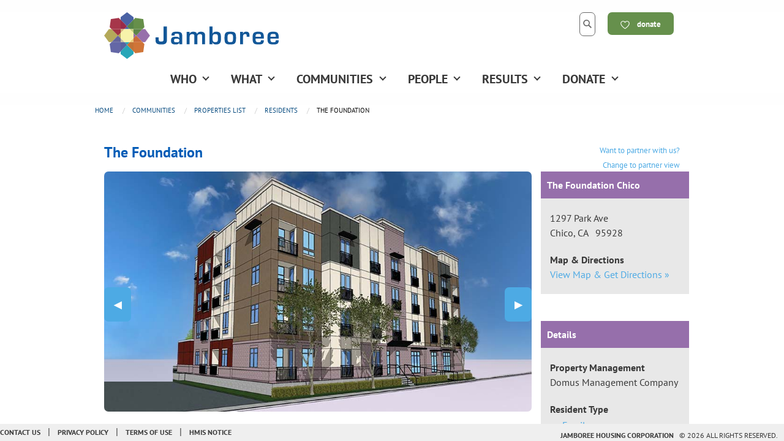

--- FILE ---
content_type: text/html; charset=utf-8
request_url: https://www.jamboreehousing.com/blogs/affordable-housing-resident/park-avenue-chico
body_size: 23568
content:
<!doctype html>
<html class="no-js" lang="en" >
  
  <head> 
    <meta charset="utf-8">
    <meta http-equiv="X-UA-Compatible" content="IE=edge">
    <meta name="viewport" content="width=device-width,initial-scale=1.0" />
    <link rel="canonical" href="https://www.jamboreehousing.com/blogs/affordable-housing-resident/park-avenue-chico" />
    <link rel="preconnect" href="https://fonts.shopifycdn.com" crossorigin><link rel="icon" type="image/png" href="//www.jamboreehousing.com/cdn/shop/files/jamboree-favicon.png?crop=center&height=32&v=1736984904&width=32" /><title>The Foundation | Family Affordable Housing Resident in Chico</title>
    <meta name="description" content="Jamboree’s The Foundation is an affordable housing community with services for families, seniors, special needs in Chico, Butte County, CA, formerly the Jesus Center." />

    <!-- STYLESHEETS & JAVASCRIPTS -->
    <link href="//www.jamboreehousing.com/cdn/shop/t/34/assets/foundation.css?v=89764811426573816701680705933" rel="stylesheet" type="text/css" media="all" />
    <link href="//www.jamboreehousing.com/cdn/shop/t/34/assets/donorev.css?v=168798645577885051791762555322" rel="stylesheet" type="text/css" media="all" />
    <link href="//www.jamboreehousing.com/cdn/shop/t/34/assets/donorev-icons.css?v=71836344606499221811680705933" rel="stylesheet" type="text/css" media="all" />
    <script src="//www.jamboreehousing.com/cdn/shop/t/34/assets/jquery-3-5-1-min.js?v=60938658743091704111680705933" type="text/javascript"></script>
    <script src="//www.jamboreehousing.com/cdn/shop/t/34/assets/js.cookie.js?v=12913278566738069631680705933" type="text/javascript"></script>
    <script src="//www.jamboreehousing.com/cdn/shop/t/34/assets/what-input.js?v=31911045341877575581680705933" type="text/javascript"></script>
    <script src="//www.jamboreehousing.com/cdn/shop/t/34/assets/foundation.min.js?v=61969737708427261491680705933" type="text/javascript"></script>
    <script src="//www.jamboreehousing.com/cdn/shopifycloud/storefront/assets/themes_support/api.jquery-7ab1a3a4.js" type="text/javascript"></script>
<script src="https://kit.fontawesome.com/b9a1b9c393.js" crossorigin="anonymous"></script><script src="https://kit.fontawesome.com/0f2472b22b.js" crossorigin="anonymous"></script><style>@media screen and (min-width: 64em) {.no-js,.title-bar{display:none;}}</style>   
    
    <!-- SHOPIFY ASSETS /// START \\\ -->
    <script>window.performance && window.performance.mark && window.performance.mark('shopify.content_for_header.start');</script><meta id="shopify-digital-wallet" name="shopify-digital-wallet" content="/7230193782/digital_wallets/dialog">
<meta name="shopify-checkout-api-token" content="8dbdb5107434e63c591568ff059b1bbb">
<meta id="in-context-paypal-metadata" data-shop-id="7230193782" data-venmo-supported="true" data-environment="production" data-locale="en_US" data-paypal-v4="true" data-currency="USD">
<link rel="alternate" type="application/atom+xml" title="Feed" href="/blogs/affordable-housing-resident.atom" />
<script async="async" src="/checkouts/internal/preloads.js?locale=en-US"></script>
<link rel="preconnect" href="https://shop.app" crossorigin="anonymous">
<script async="async" src="https://shop.app/checkouts/internal/preloads.js?locale=en-US&shop_id=7230193782" crossorigin="anonymous"></script>
<script id="apple-pay-shop-capabilities" type="application/json">{"shopId":7230193782,"countryCode":"US","currencyCode":"USD","merchantCapabilities":["supports3DS"],"merchantId":"gid:\/\/shopify\/Shop\/7230193782","merchantName":"Jamboree Housing Corporation","requiredBillingContactFields":["postalAddress","email"],"requiredShippingContactFields":["postalAddress","email"],"shippingType":"shipping","supportedNetworks":["visa","masterCard","amex","discover","elo","jcb"],"total":{"type":"pending","label":"Jamboree Housing Corporation","amount":"1.00"},"shopifyPaymentsEnabled":true,"supportsSubscriptions":true}</script>
<script id="shopify-features" type="application/json">{"accessToken":"8dbdb5107434e63c591568ff059b1bbb","betas":["rich-media-storefront-analytics"],"domain":"www.jamboreehousing.com","predictiveSearch":true,"shopId":7230193782,"locale":"en"}</script>
<script>var Shopify = Shopify || {};
Shopify.shop = "jamboree-housing-corporation.myshopify.com";
Shopify.locale = "en";
Shopify.currency = {"active":"USD","rate":"1.0"};
Shopify.country = "US";
Shopify.theme = {"name":"DONOREV 3.0.2 (optimized for Jamboree)","id":122209665142,"schema_name":"DONOREV (JHC optimized)","schema_version":"3.0.2","theme_store_id":null,"role":"main"};
Shopify.theme.handle = "null";
Shopify.theme.style = {"id":null,"handle":null};
Shopify.cdnHost = "www.jamboreehousing.com/cdn";
Shopify.routes = Shopify.routes || {};
Shopify.routes.root = "/";</script>
<script type="module">!function(o){(o.Shopify=o.Shopify||{}).modules=!0}(window);</script>
<script>!function(o){function n(){var o=[];function n(){o.push(Array.prototype.slice.apply(arguments))}return n.q=o,n}var t=o.Shopify=o.Shopify||{};t.loadFeatures=n(),t.autoloadFeatures=n()}(window);</script>
<script>
  window.ShopifyPay = window.ShopifyPay || {};
  window.ShopifyPay.apiHost = "shop.app\/pay";
  window.ShopifyPay.redirectState = null;
</script>
<script id="shop-js-analytics" type="application/json">{"pageType":"article"}</script>
<script defer="defer" async type="module" src="//www.jamboreehousing.com/cdn/shopifycloud/shop-js/modules/v2/client.init-shop-cart-sync_C5BV16lS.en.esm.js"></script>
<script defer="defer" async type="module" src="//www.jamboreehousing.com/cdn/shopifycloud/shop-js/modules/v2/chunk.common_CygWptCX.esm.js"></script>
<script type="module">
  await import("//www.jamboreehousing.com/cdn/shopifycloud/shop-js/modules/v2/client.init-shop-cart-sync_C5BV16lS.en.esm.js");
await import("//www.jamboreehousing.com/cdn/shopifycloud/shop-js/modules/v2/chunk.common_CygWptCX.esm.js");

  window.Shopify.SignInWithShop?.initShopCartSync?.({"fedCMEnabled":true,"windoidEnabled":true});

</script>
<script>
  window.Shopify = window.Shopify || {};
  if (!window.Shopify.featureAssets) window.Shopify.featureAssets = {};
  window.Shopify.featureAssets['shop-js'] = {"shop-cart-sync":["modules/v2/client.shop-cart-sync_ZFArdW7E.en.esm.js","modules/v2/chunk.common_CygWptCX.esm.js"],"init-fed-cm":["modules/v2/client.init-fed-cm_CmiC4vf6.en.esm.js","modules/v2/chunk.common_CygWptCX.esm.js"],"shop-button":["modules/v2/client.shop-button_tlx5R9nI.en.esm.js","modules/v2/chunk.common_CygWptCX.esm.js"],"shop-cash-offers":["modules/v2/client.shop-cash-offers_DOA2yAJr.en.esm.js","modules/v2/chunk.common_CygWptCX.esm.js","modules/v2/chunk.modal_D71HUcav.esm.js"],"init-windoid":["modules/v2/client.init-windoid_sURxWdc1.en.esm.js","modules/v2/chunk.common_CygWptCX.esm.js"],"shop-toast-manager":["modules/v2/client.shop-toast-manager_ClPi3nE9.en.esm.js","modules/v2/chunk.common_CygWptCX.esm.js"],"init-shop-email-lookup-coordinator":["modules/v2/client.init-shop-email-lookup-coordinator_B8hsDcYM.en.esm.js","modules/v2/chunk.common_CygWptCX.esm.js"],"init-shop-cart-sync":["modules/v2/client.init-shop-cart-sync_C5BV16lS.en.esm.js","modules/v2/chunk.common_CygWptCX.esm.js"],"avatar":["modules/v2/client.avatar_BTnouDA3.en.esm.js"],"pay-button":["modules/v2/client.pay-button_FdsNuTd3.en.esm.js","modules/v2/chunk.common_CygWptCX.esm.js"],"init-customer-accounts":["modules/v2/client.init-customer-accounts_DxDtT_ad.en.esm.js","modules/v2/client.shop-login-button_C5VAVYt1.en.esm.js","modules/v2/chunk.common_CygWptCX.esm.js","modules/v2/chunk.modal_D71HUcav.esm.js"],"init-shop-for-new-customer-accounts":["modules/v2/client.init-shop-for-new-customer-accounts_ChsxoAhi.en.esm.js","modules/v2/client.shop-login-button_C5VAVYt1.en.esm.js","modules/v2/chunk.common_CygWptCX.esm.js","modules/v2/chunk.modal_D71HUcav.esm.js"],"shop-login-button":["modules/v2/client.shop-login-button_C5VAVYt1.en.esm.js","modules/v2/chunk.common_CygWptCX.esm.js","modules/v2/chunk.modal_D71HUcav.esm.js"],"init-customer-accounts-sign-up":["modules/v2/client.init-customer-accounts-sign-up_CPSyQ0Tj.en.esm.js","modules/v2/client.shop-login-button_C5VAVYt1.en.esm.js","modules/v2/chunk.common_CygWptCX.esm.js","modules/v2/chunk.modal_D71HUcav.esm.js"],"shop-follow-button":["modules/v2/client.shop-follow-button_Cva4Ekp9.en.esm.js","modules/v2/chunk.common_CygWptCX.esm.js","modules/v2/chunk.modal_D71HUcav.esm.js"],"checkout-modal":["modules/v2/client.checkout-modal_BPM8l0SH.en.esm.js","modules/v2/chunk.common_CygWptCX.esm.js","modules/v2/chunk.modal_D71HUcav.esm.js"],"lead-capture":["modules/v2/client.lead-capture_Bi8yE_yS.en.esm.js","modules/v2/chunk.common_CygWptCX.esm.js","modules/v2/chunk.modal_D71HUcav.esm.js"],"shop-login":["modules/v2/client.shop-login_D6lNrXab.en.esm.js","modules/v2/chunk.common_CygWptCX.esm.js","modules/v2/chunk.modal_D71HUcav.esm.js"],"payment-terms":["modules/v2/client.payment-terms_CZxnsJam.en.esm.js","modules/v2/chunk.common_CygWptCX.esm.js","modules/v2/chunk.modal_D71HUcav.esm.js"]};
</script>
<script>(function() {
  var isLoaded = false;
  function asyncLoad() {
    if (isLoaded) return;
    isLoaded = true;
    var urls = ["https:\/\/api-na1.hubapi.com\/scriptloader\/v1\/7083432.js?shop=jamboree-housing-corporation.myshopify.com"];
    for (var i = 0; i < urls.length; i++) {
      var s = document.createElement('script');
      s.type = 'text/javascript';
      s.async = true;
      s.src = urls[i];
      var x = document.getElementsByTagName('script')[0];
      x.parentNode.insertBefore(s, x);
    }
  };
  if(window.attachEvent) {
    window.attachEvent('onload', asyncLoad);
  } else {
    window.addEventListener('load', asyncLoad, false);
  }
})();</script>
<script id="__st">var __st={"a":7230193782,"offset":-28800,"reqid":"7186d025-e996-433d-a518-663e4dd6ce92-1768671960","pageurl":"www.jamboreehousing.com\/blogs\/affordable-housing-resident\/park-avenue-chico","s":"articles-581761761398","u":"606fa33d593e","p":"article","rtyp":"article","rid":581761761398};</script>
<script>window.ShopifyPaypalV4VisibilityTracking = true;</script>
<script id="captcha-bootstrap">!function(){'use strict';const t='contact',e='account',n='new_comment',o=[[t,t],['blogs',n],['comments',n],[t,'customer']],c=[[e,'customer_login'],[e,'guest_login'],[e,'recover_customer_password'],[e,'create_customer']],r=t=>t.map((([t,e])=>`form[action*='/${t}']:not([data-nocaptcha='true']) input[name='form_type'][value='${e}']`)).join(','),a=t=>()=>t?[...document.querySelectorAll(t)].map((t=>t.form)):[];function s(){const t=[...o],e=r(t);return a(e)}const i='password',u='form_key',d=['recaptcha-v3-token','g-recaptcha-response','h-captcha-response',i],f=()=>{try{return window.sessionStorage}catch{return}},m='__shopify_v',_=t=>t.elements[u];function p(t,e,n=!1){try{const o=window.sessionStorage,c=JSON.parse(o.getItem(e)),{data:r}=function(t){const{data:e,action:n}=t;return t[m]||n?{data:e,action:n}:{data:t,action:n}}(c);for(const[e,n]of Object.entries(r))t.elements[e]&&(t.elements[e].value=n);n&&o.removeItem(e)}catch(o){console.error('form repopulation failed',{error:o})}}const l='form_type',E='cptcha';function T(t){t.dataset[E]=!0}const w=window,h=w.document,L='Shopify',v='ce_forms',y='captcha';let A=!1;((t,e)=>{const n=(g='f06e6c50-85a8-45c8-87d0-21a2b65856fe',I='https://cdn.shopify.com/shopifycloud/storefront-forms-hcaptcha/ce_storefront_forms_captcha_hcaptcha.v1.5.2.iife.js',D={infoText:'Protected by hCaptcha',privacyText:'Privacy',termsText:'Terms'},(t,e,n)=>{const o=w[L][v],c=o.bindForm;if(c)return c(t,g,e,D).then(n);var r;o.q.push([[t,g,e,D],n]),r=I,A||(h.body.append(Object.assign(h.createElement('script'),{id:'captcha-provider',async:!0,src:r})),A=!0)});var g,I,D;w[L]=w[L]||{},w[L][v]=w[L][v]||{},w[L][v].q=[],w[L][y]=w[L][y]||{},w[L][y].protect=function(t,e){n(t,void 0,e),T(t)},Object.freeze(w[L][y]),function(t,e,n,w,h,L){const[v,y,A,g]=function(t,e,n){const i=e?o:[],u=t?c:[],d=[...i,...u],f=r(d),m=r(i),_=r(d.filter((([t,e])=>n.includes(e))));return[a(f),a(m),a(_),s()]}(w,h,L),I=t=>{const e=t.target;return e instanceof HTMLFormElement?e:e&&e.form},D=t=>v().includes(t);t.addEventListener('submit',(t=>{const e=I(t);if(!e)return;const n=D(e)&&!e.dataset.hcaptchaBound&&!e.dataset.recaptchaBound,o=_(e),c=g().includes(e)&&(!o||!o.value);(n||c)&&t.preventDefault(),c&&!n&&(function(t){try{if(!f())return;!function(t){const e=f();if(!e)return;const n=_(t);if(!n)return;const o=n.value;o&&e.removeItem(o)}(t);const e=Array.from(Array(32),(()=>Math.random().toString(36)[2])).join('');!function(t,e){_(t)||t.append(Object.assign(document.createElement('input'),{type:'hidden',name:u})),t.elements[u].value=e}(t,e),function(t,e){const n=f();if(!n)return;const o=[...t.querySelectorAll(`input[type='${i}']`)].map((({name:t})=>t)),c=[...d,...o],r={};for(const[a,s]of new FormData(t).entries())c.includes(a)||(r[a]=s);n.setItem(e,JSON.stringify({[m]:1,action:t.action,data:r}))}(t,e)}catch(e){console.error('failed to persist form',e)}}(e),e.submit())}));const S=(t,e)=>{t&&!t.dataset[E]&&(n(t,e.some((e=>e===t))),T(t))};for(const o of['focusin','change'])t.addEventListener(o,(t=>{const e=I(t);D(e)&&S(e,y())}));const B=e.get('form_key'),M=e.get(l),P=B&&M;t.addEventListener('DOMContentLoaded',(()=>{const t=y();if(P)for(const e of t)e.elements[l].value===M&&p(e,B);[...new Set([...A(),...v().filter((t=>'true'===t.dataset.shopifyCaptcha))])].forEach((e=>S(e,t)))}))}(h,new URLSearchParams(w.location.search),n,t,e,['guest_login'])})(!0,!0)}();</script>
<script integrity="sha256-4kQ18oKyAcykRKYeNunJcIwy7WH5gtpwJnB7kiuLZ1E=" data-source-attribution="shopify.loadfeatures" defer="defer" src="//www.jamboreehousing.com/cdn/shopifycloud/storefront/assets/storefront/load_feature-a0a9edcb.js" crossorigin="anonymous"></script>
<script crossorigin="anonymous" defer="defer" src="//www.jamboreehousing.com/cdn/shopifycloud/storefront/assets/shopify_pay/storefront-65b4c6d7.js?v=20250812"></script>
<script data-source-attribution="shopify.dynamic_checkout.dynamic.init">var Shopify=Shopify||{};Shopify.PaymentButton=Shopify.PaymentButton||{isStorefrontPortableWallets:!0,init:function(){window.Shopify.PaymentButton.init=function(){};var t=document.createElement("script");t.src="https://www.jamboreehousing.com/cdn/shopifycloud/portable-wallets/latest/portable-wallets.en.js",t.type="module",document.head.appendChild(t)}};
</script>
<script data-source-attribution="shopify.dynamic_checkout.buyer_consent">
  function portableWalletsHideBuyerConsent(e){var t=document.getElementById("shopify-buyer-consent"),n=document.getElementById("shopify-subscription-policy-button");t&&n&&(t.classList.add("hidden"),t.setAttribute("aria-hidden","true"),n.removeEventListener("click",e))}function portableWalletsShowBuyerConsent(e){var t=document.getElementById("shopify-buyer-consent"),n=document.getElementById("shopify-subscription-policy-button");t&&n&&(t.classList.remove("hidden"),t.removeAttribute("aria-hidden"),n.addEventListener("click",e))}window.Shopify?.PaymentButton&&(window.Shopify.PaymentButton.hideBuyerConsent=portableWalletsHideBuyerConsent,window.Shopify.PaymentButton.showBuyerConsent=portableWalletsShowBuyerConsent);
</script>
<script data-source-attribution="shopify.dynamic_checkout.cart.bootstrap">document.addEventListener("DOMContentLoaded",(function(){function t(){return document.querySelector("shopify-accelerated-checkout-cart, shopify-accelerated-checkout")}if(t())Shopify.PaymentButton.init();else{new MutationObserver((function(e,n){t()&&(Shopify.PaymentButton.init(),n.disconnect())})).observe(document.body,{childList:!0,subtree:!0})}}));
</script>
<link id="shopify-accelerated-checkout-styles" rel="stylesheet" media="screen" href="https://www.jamboreehousing.com/cdn/shopifycloud/portable-wallets/latest/accelerated-checkout-backwards-compat.css" crossorigin="anonymous">
<style id="shopify-accelerated-checkout-cart">
        #shopify-buyer-consent {
  margin-top: 1em;
  display: inline-block;
  width: 100%;
}

#shopify-buyer-consent.hidden {
  display: none;
}

#shopify-subscription-policy-button {
  background: none;
  border: none;
  padding: 0;
  text-decoration: underline;
  font-size: inherit;
  cursor: pointer;
}

#shopify-subscription-policy-button::before {
  box-shadow: none;
}

      </style>

<script>window.performance && window.performance.mark && window.performance.mark('shopify.content_for_header.end');</script>
    <!-- SHOPIFY ASSET \\\ END /// --><!-- OPEN GRAPH TAGS & TWITTER CARD --><!-- HI The Foundation --><meta property="og:site_name" content="Jamboree Housing Corporation">
<meta property="og:url" content="https://www.jamboreehousing.com/blogs/affordable-housing-resident/park-avenue-chico">
<meta property="og:title" content="The Foundation">
<meta property="og:type" content="article">
<meta property="og:description" content="1297 Park AveChico, CA  95928Mid-rise|Family, Senior, Special needs
"><meta property="og:image" content="http://www.jamboreehousing.com/cdn/shop/articles/bb13bf1098e055c4179702486b298d18_64245a32-7a8b-4370-aac2-e1597dd929b1_1200x1200.jpg?v=1669921780">
<meta property="og:image:secure_url" content="https://www.jamboreehousing.com/cdn/shop/articles/bb13bf1098e055c4179702486b298d18_64245a32-7a8b-4370-aac2-e1597dd929b1_1200x1200.jpg?v=1669921780">
<meta name="twitter:site" content="@JamboreeHousing"><meta name="twitter:card" content="summary_large_image">
<meta name="twitter:title" content="The Foundation">
<meta name="twitter:description" content="1297 Park AveChico, CA  95928Mid-rise|Family, Senior, Special needs
">
 
    <!-- MAPS FOR JAMBOREE JHC COMMUNITIES -->
      

    <!-- FB VERIFICATION FOR JAMBOREE JHC -->
    <meta name="facebook-domain-verification" content="x134ztyn05zu11lzvb8dtjc4f8um2p" />    

<link href="https://monorail-edge.shopifysvc.com" rel="dns-prefetch">
<script>(function(){if ("sendBeacon" in navigator && "performance" in window) {try {var session_token_from_headers = performance.getEntriesByType('navigation')[0].serverTiming.find(x => x.name == '_s').description;} catch {var session_token_from_headers = undefined;}var session_cookie_matches = document.cookie.match(/_shopify_s=([^;]*)/);var session_token_from_cookie = session_cookie_matches && session_cookie_matches.length === 2 ? session_cookie_matches[1] : "";var session_token = session_token_from_headers || session_token_from_cookie || "";function handle_abandonment_event(e) {var entries = performance.getEntries().filter(function(entry) {return /monorail-edge.shopifysvc.com/.test(entry.name);});if (!window.abandonment_tracked && entries.length === 0) {window.abandonment_tracked = true;var currentMs = Date.now();var navigation_start = performance.timing.navigationStart;var payload = {shop_id: 7230193782,url: window.location.href,navigation_start,duration: currentMs - navigation_start,session_token,page_type: "article"};window.navigator.sendBeacon("https://monorail-edge.shopifysvc.com/v1/produce", JSON.stringify({schema_id: "online_store_buyer_site_abandonment/1.1",payload: payload,metadata: {event_created_at_ms: currentMs,event_sent_at_ms: currentMs}}));}}window.addEventListener('pagehide', handle_abandonment_event);}}());</script>
<script id="web-pixels-manager-setup">(function e(e,d,r,n,o){if(void 0===o&&(o={}),!Boolean(null===(a=null===(i=window.Shopify)||void 0===i?void 0:i.analytics)||void 0===a?void 0:a.replayQueue)){var i,a;window.Shopify=window.Shopify||{};var t=window.Shopify;t.analytics=t.analytics||{};var s=t.analytics;s.replayQueue=[],s.publish=function(e,d,r){return s.replayQueue.push([e,d,r]),!0};try{self.performance.mark("wpm:start")}catch(e){}var l=function(){var e={modern:/Edge?\/(1{2}[4-9]|1[2-9]\d|[2-9]\d{2}|\d{4,})\.\d+(\.\d+|)|Firefox\/(1{2}[4-9]|1[2-9]\d|[2-9]\d{2}|\d{4,})\.\d+(\.\d+|)|Chrom(ium|e)\/(9{2}|\d{3,})\.\d+(\.\d+|)|(Maci|X1{2}).+ Version\/(15\.\d+|(1[6-9]|[2-9]\d|\d{3,})\.\d+)([,.]\d+|)( \(\w+\)|)( Mobile\/\w+|) Safari\/|Chrome.+OPR\/(9{2}|\d{3,})\.\d+\.\d+|(CPU[ +]OS|iPhone[ +]OS|CPU[ +]iPhone|CPU IPhone OS|CPU iPad OS)[ +]+(15[._]\d+|(1[6-9]|[2-9]\d|\d{3,})[._]\d+)([._]\d+|)|Android:?[ /-](13[3-9]|1[4-9]\d|[2-9]\d{2}|\d{4,})(\.\d+|)(\.\d+|)|Android.+Firefox\/(13[5-9]|1[4-9]\d|[2-9]\d{2}|\d{4,})\.\d+(\.\d+|)|Android.+Chrom(ium|e)\/(13[3-9]|1[4-9]\d|[2-9]\d{2}|\d{4,})\.\d+(\.\d+|)|SamsungBrowser\/([2-9]\d|\d{3,})\.\d+/,legacy:/Edge?\/(1[6-9]|[2-9]\d|\d{3,})\.\d+(\.\d+|)|Firefox\/(5[4-9]|[6-9]\d|\d{3,})\.\d+(\.\d+|)|Chrom(ium|e)\/(5[1-9]|[6-9]\d|\d{3,})\.\d+(\.\d+|)([\d.]+$|.*Safari\/(?![\d.]+ Edge\/[\d.]+$))|(Maci|X1{2}).+ Version\/(10\.\d+|(1[1-9]|[2-9]\d|\d{3,})\.\d+)([,.]\d+|)( \(\w+\)|)( Mobile\/\w+|) Safari\/|Chrome.+OPR\/(3[89]|[4-9]\d|\d{3,})\.\d+\.\d+|(CPU[ +]OS|iPhone[ +]OS|CPU[ +]iPhone|CPU IPhone OS|CPU iPad OS)[ +]+(10[._]\d+|(1[1-9]|[2-9]\d|\d{3,})[._]\d+)([._]\d+|)|Android:?[ /-](13[3-9]|1[4-9]\d|[2-9]\d{2}|\d{4,})(\.\d+|)(\.\d+|)|Mobile Safari.+OPR\/([89]\d|\d{3,})\.\d+\.\d+|Android.+Firefox\/(13[5-9]|1[4-9]\d|[2-9]\d{2}|\d{4,})\.\d+(\.\d+|)|Android.+Chrom(ium|e)\/(13[3-9]|1[4-9]\d|[2-9]\d{2}|\d{4,})\.\d+(\.\d+|)|Android.+(UC? ?Browser|UCWEB|U3)[ /]?(15\.([5-9]|\d{2,})|(1[6-9]|[2-9]\d|\d{3,})\.\d+)\.\d+|SamsungBrowser\/(5\.\d+|([6-9]|\d{2,})\.\d+)|Android.+MQ{2}Browser\/(14(\.(9|\d{2,})|)|(1[5-9]|[2-9]\d|\d{3,})(\.\d+|))(\.\d+|)|K[Aa][Ii]OS\/(3\.\d+|([4-9]|\d{2,})\.\d+)(\.\d+|)/},d=e.modern,r=e.legacy,n=navigator.userAgent;return n.match(d)?"modern":n.match(r)?"legacy":"unknown"}(),u="modern"===l?"modern":"legacy",c=(null!=n?n:{modern:"",legacy:""})[u],f=function(e){return[e.baseUrl,"/wpm","/b",e.hashVersion,"modern"===e.buildTarget?"m":"l",".js"].join("")}({baseUrl:d,hashVersion:r,buildTarget:u}),m=function(e){var d=e.version,r=e.bundleTarget,n=e.surface,o=e.pageUrl,i=e.monorailEndpoint;return{emit:function(e){var a=e.status,t=e.errorMsg,s=(new Date).getTime(),l=JSON.stringify({metadata:{event_sent_at_ms:s},events:[{schema_id:"web_pixels_manager_load/3.1",payload:{version:d,bundle_target:r,page_url:o,status:a,surface:n,error_msg:t},metadata:{event_created_at_ms:s}}]});if(!i)return console&&console.warn&&console.warn("[Web Pixels Manager] No Monorail endpoint provided, skipping logging."),!1;try{return self.navigator.sendBeacon.bind(self.navigator)(i,l)}catch(e){}var u=new XMLHttpRequest;try{return u.open("POST",i,!0),u.setRequestHeader("Content-Type","text/plain"),u.send(l),!0}catch(e){return console&&console.warn&&console.warn("[Web Pixels Manager] Got an unhandled error while logging to Monorail."),!1}}}}({version:r,bundleTarget:l,surface:e.surface,pageUrl:self.location.href,monorailEndpoint:e.monorailEndpoint});try{o.browserTarget=l,function(e){var d=e.src,r=e.async,n=void 0===r||r,o=e.onload,i=e.onerror,a=e.sri,t=e.scriptDataAttributes,s=void 0===t?{}:t,l=document.createElement("script"),u=document.querySelector("head"),c=document.querySelector("body");if(l.async=n,l.src=d,a&&(l.integrity=a,l.crossOrigin="anonymous"),s)for(var f in s)if(Object.prototype.hasOwnProperty.call(s,f))try{l.dataset[f]=s[f]}catch(e){}if(o&&l.addEventListener("load",o),i&&l.addEventListener("error",i),u)u.appendChild(l);else{if(!c)throw new Error("Did not find a head or body element to append the script");c.appendChild(l)}}({src:f,async:!0,onload:function(){if(!function(){var e,d;return Boolean(null===(d=null===(e=window.Shopify)||void 0===e?void 0:e.analytics)||void 0===d?void 0:d.initialized)}()){var d=window.webPixelsManager.init(e)||void 0;if(d){var r=window.Shopify.analytics;r.replayQueue.forEach((function(e){var r=e[0],n=e[1],o=e[2];d.publishCustomEvent(r,n,o)})),r.replayQueue=[],r.publish=d.publishCustomEvent,r.visitor=d.visitor,r.initialized=!0}}},onerror:function(){return m.emit({status:"failed",errorMsg:"".concat(f," has failed to load")})},sri:function(e){var d=/^sha384-[A-Za-z0-9+/=]+$/;return"string"==typeof e&&d.test(e)}(c)?c:"",scriptDataAttributes:o}),m.emit({status:"loading"})}catch(e){m.emit({status:"failed",errorMsg:(null==e?void 0:e.message)||"Unknown error"})}}})({shopId: 7230193782,storefrontBaseUrl: "https://www.jamboreehousing.com",extensionsBaseUrl: "https://extensions.shopifycdn.com/cdn/shopifycloud/web-pixels-manager",monorailEndpoint: "https://monorail-edge.shopifysvc.com/unstable/produce_batch",surface: "storefront-renderer",enabledBetaFlags: ["2dca8a86"],webPixelsConfigList: [{"id":"898400374","configuration":"{\"accountID\":\"jamboree-housing-corporation\"}","eventPayloadVersion":"v1","runtimeContext":"STRICT","scriptVersion":"1d4c781273105676f6b02a329648437f","type":"APP","apiClientId":32196493313,"privacyPurposes":["ANALYTICS","MARKETING","SALE_OF_DATA"],"dataSharingAdjustments":{"protectedCustomerApprovalScopes":["read_customer_address","read_customer_email","read_customer_name","read_customer_personal_data","read_customer_phone"]}},{"id":"46334070","eventPayloadVersion":"v1","runtimeContext":"LAX","scriptVersion":"1","type":"CUSTOM","privacyPurposes":["MARKETING"],"name":"Meta pixel (migrated)"},{"id":"55509110","eventPayloadVersion":"v1","runtimeContext":"LAX","scriptVersion":"1","type":"CUSTOM","privacyPurposes":["ANALYTICS"],"name":"Google Analytics tag (migrated)"},{"id":"shopify-app-pixel","configuration":"{}","eventPayloadVersion":"v1","runtimeContext":"STRICT","scriptVersion":"0450","apiClientId":"shopify-pixel","type":"APP","privacyPurposes":["ANALYTICS","MARKETING"]},{"id":"shopify-custom-pixel","eventPayloadVersion":"v1","runtimeContext":"LAX","scriptVersion":"0450","apiClientId":"shopify-pixel","type":"CUSTOM","privacyPurposes":["ANALYTICS","MARKETING"]}],isMerchantRequest: false,initData: {"shop":{"name":"Jamboree Housing Corporation","paymentSettings":{"currencyCode":"USD"},"myshopifyDomain":"jamboree-housing-corporation.myshopify.com","countryCode":"US","storefrontUrl":"https:\/\/www.jamboreehousing.com"},"customer":null,"cart":null,"checkout":null,"productVariants":[],"purchasingCompany":null},},"https://www.jamboreehousing.com/cdn","fcfee988w5aeb613cpc8e4bc33m6693e112",{"modern":"","legacy":""},{"shopId":"7230193782","storefrontBaseUrl":"https:\/\/www.jamboreehousing.com","extensionBaseUrl":"https:\/\/extensions.shopifycdn.com\/cdn\/shopifycloud\/web-pixels-manager","surface":"storefront-renderer","enabledBetaFlags":"[\"2dca8a86\"]","isMerchantRequest":"false","hashVersion":"fcfee988w5aeb613cpc8e4bc33m6693e112","publish":"custom","events":"[[\"page_viewed\",{}]]"});</script><script>
  window.ShopifyAnalytics = window.ShopifyAnalytics || {};
  window.ShopifyAnalytics.meta = window.ShopifyAnalytics.meta || {};
  window.ShopifyAnalytics.meta.currency = 'USD';
  var meta = {"page":{"pageType":"article","resourceType":"article","resourceId":581761761398,"requestId":"7186d025-e996-433d-a518-663e4dd6ce92-1768671960"}};
  for (var attr in meta) {
    window.ShopifyAnalytics.meta[attr] = meta[attr];
  }
</script>
<script class="analytics">
  (function () {
    var customDocumentWrite = function(content) {
      var jquery = null;

      if (window.jQuery) {
        jquery = window.jQuery;
      } else if (window.Checkout && window.Checkout.$) {
        jquery = window.Checkout.$;
      }

      if (jquery) {
        jquery('body').append(content);
      }
    };

    var hasLoggedConversion = function(token) {
      if (token) {
        return document.cookie.indexOf('loggedConversion=' + token) !== -1;
      }
      return false;
    }

    var setCookieIfConversion = function(token) {
      if (token) {
        var twoMonthsFromNow = new Date(Date.now());
        twoMonthsFromNow.setMonth(twoMonthsFromNow.getMonth() + 2);

        document.cookie = 'loggedConversion=' + token + '; expires=' + twoMonthsFromNow;
      }
    }

    var trekkie = window.ShopifyAnalytics.lib = window.trekkie = window.trekkie || [];
    if (trekkie.integrations) {
      return;
    }
    trekkie.methods = [
      'identify',
      'page',
      'ready',
      'track',
      'trackForm',
      'trackLink'
    ];
    trekkie.factory = function(method) {
      return function() {
        var args = Array.prototype.slice.call(arguments);
        args.unshift(method);
        trekkie.push(args);
        return trekkie;
      };
    };
    for (var i = 0; i < trekkie.methods.length; i++) {
      var key = trekkie.methods[i];
      trekkie[key] = trekkie.factory(key);
    }
    trekkie.load = function(config) {
      trekkie.config = config || {};
      trekkie.config.initialDocumentCookie = document.cookie;
      var first = document.getElementsByTagName('script')[0];
      var script = document.createElement('script');
      script.type = 'text/javascript';
      script.onerror = function(e) {
        var scriptFallback = document.createElement('script');
        scriptFallback.type = 'text/javascript';
        scriptFallback.onerror = function(error) {
                var Monorail = {
      produce: function produce(monorailDomain, schemaId, payload) {
        var currentMs = new Date().getTime();
        var event = {
          schema_id: schemaId,
          payload: payload,
          metadata: {
            event_created_at_ms: currentMs,
            event_sent_at_ms: currentMs
          }
        };
        return Monorail.sendRequest("https://" + monorailDomain + "/v1/produce", JSON.stringify(event));
      },
      sendRequest: function sendRequest(endpointUrl, payload) {
        // Try the sendBeacon API
        if (window && window.navigator && typeof window.navigator.sendBeacon === 'function' && typeof window.Blob === 'function' && !Monorail.isIos12()) {
          var blobData = new window.Blob([payload], {
            type: 'text/plain'
          });

          if (window.navigator.sendBeacon(endpointUrl, blobData)) {
            return true;
          } // sendBeacon was not successful

        } // XHR beacon

        var xhr = new XMLHttpRequest();

        try {
          xhr.open('POST', endpointUrl);
          xhr.setRequestHeader('Content-Type', 'text/plain');
          xhr.send(payload);
        } catch (e) {
          console.log(e);
        }

        return false;
      },
      isIos12: function isIos12() {
        return window.navigator.userAgent.lastIndexOf('iPhone; CPU iPhone OS 12_') !== -1 || window.navigator.userAgent.lastIndexOf('iPad; CPU OS 12_') !== -1;
      }
    };
    Monorail.produce('monorail-edge.shopifysvc.com',
      'trekkie_storefront_load_errors/1.1',
      {shop_id: 7230193782,
      theme_id: 122209665142,
      app_name: "storefront",
      context_url: window.location.href,
      source_url: "//www.jamboreehousing.com/cdn/s/trekkie.storefront.cd680fe47e6c39ca5d5df5f0a32d569bc48c0f27.min.js"});

        };
        scriptFallback.async = true;
        scriptFallback.src = '//www.jamboreehousing.com/cdn/s/trekkie.storefront.cd680fe47e6c39ca5d5df5f0a32d569bc48c0f27.min.js';
        first.parentNode.insertBefore(scriptFallback, first);
      };
      script.async = true;
      script.src = '//www.jamboreehousing.com/cdn/s/trekkie.storefront.cd680fe47e6c39ca5d5df5f0a32d569bc48c0f27.min.js';
      first.parentNode.insertBefore(script, first);
    };
    trekkie.load(
      {"Trekkie":{"appName":"storefront","development":false,"defaultAttributes":{"shopId":7230193782,"isMerchantRequest":null,"themeId":122209665142,"themeCityHash":"6964088506826036617","contentLanguage":"en","currency":"USD","eventMetadataId":"09a80323-1ee4-4884-980b-82be4913841a"},"isServerSideCookieWritingEnabled":true,"monorailRegion":"shop_domain","enabledBetaFlags":["65f19447"]},"Session Attribution":{},"S2S":{"facebookCapiEnabled":false,"source":"trekkie-storefront-renderer","apiClientId":580111}}
    );

    var loaded = false;
    trekkie.ready(function() {
      if (loaded) return;
      loaded = true;

      window.ShopifyAnalytics.lib = window.trekkie;

      var originalDocumentWrite = document.write;
      document.write = customDocumentWrite;
      try { window.ShopifyAnalytics.merchantGoogleAnalytics.call(this); } catch(error) {};
      document.write = originalDocumentWrite;

      window.ShopifyAnalytics.lib.page(null,{"pageType":"article","resourceType":"article","resourceId":581761761398,"requestId":"7186d025-e996-433d-a518-663e4dd6ce92-1768671960","shopifyEmitted":true});

      var match = window.location.pathname.match(/checkouts\/(.+)\/(thank_you|post_purchase)/)
      var token = match? match[1]: undefined;
      if (!hasLoggedConversion(token)) {
        setCookieIfConversion(token);
        
      }
    });


        var eventsListenerScript = document.createElement('script');
        eventsListenerScript.async = true;
        eventsListenerScript.src = "//www.jamboreehousing.com/cdn/shopifycloud/storefront/assets/shop_events_listener-3da45d37.js";
        document.getElementsByTagName('head')[0].appendChild(eventsListenerScript);

})();</script>
  <script>
  if (!window.ga || (window.ga && typeof window.ga !== 'function')) {
    window.ga = function ga() {
      (window.ga.q = window.ga.q || []).push(arguments);
      if (window.Shopify && window.Shopify.analytics && typeof window.Shopify.analytics.publish === 'function') {
        window.Shopify.analytics.publish("ga_stub_called", {}, {sendTo: "google_osp_migration"});
      }
      console.error("Shopify's Google Analytics stub called with:", Array.from(arguments), "\nSee https://help.shopify.com/manual/promoting-marketing/pixels/pixel-migration#google for more information.");
    };
    if (window.Shopify && window.Shopify.analytics && typeof window.Shopify.analytics.publish === 'function') {
      window.Shopify.analytics.publish("ga_stub_initialized", {}, {sendTo: "google_osp_migration"});
    }
  }
</script>
<script
  defer
  src="https://www.jamboreehousing.com/cdn/shopifycloud/perf-kit/shopify-perf-kit-3.0.4.min.js"
  data-application="storefront-renderer"
  data-shop-id="7230193782"
  data-render-region="gcp-us-central1"
  data-page-type="article"
  data-theme-instance-id="122209665142"
  data-theme-name="DONOREV (JHC optimized)"
  data-theme-version="3.0.2"
  data-monorail-region="shop_domain"
  data-resource-timing-sampling-rate="10"
  data-shs="true"
  data-shs-beacon="true"
  data-shs-export-with-fetch="true"
  data-shs-logs-sample-rate="1"
  data-shs-beacon-endpoint="https://www.jamboreehousing.com/api/collect"
></script>
</head>

  <body id="article.blank">
<div class="text-center show-for-print">
      <img src="//www.jamboreehousing.com/cdn/shop/files/Jamboree_Housing_Corporation_300x.svg?v=1767824001" />
    </div>   

    <div  class="grid-y medium-grid-frame" >
      
      <div class="cell shrink header medium-cell-block-container hide-for-print" id="header"><div id="shopify-section-marquee" class="shopify-section marquee"></div><div id="shopify-section-theme-header" class="shopify-section head"><!-- theme-header \\\ START /// --><style data-shopify>
  @media screen and (max-width: 63.99875em) {
    .set-menu-top-margin {
      margin-top: 10px;
    }
  }
  @media screen and (min-width: 64em) {
    .set-menu-top-margin {
      margin-top: 0px;
    }
    .li-level1-mega {
      margin-top: 0px;
    }
    .icon, .link-icon {
      border:none !important;
      margin-top: 0px;
      padding:0 3px !important;
      text-align:right;
    }
  }      
</style>  

<div id="theme-header" style="margin-top:1.25em;margin-bottom:1.25em;" >
  <div class="grid-container">

    

    
    <script>
      $(document).ready(function() {
        $("#search_reveal").click(function(){
          $("#search_submit").show(974);
          $("#search_reveal").hide(509);
        });
      }); 
    </script>
    <div class="grid-container margin-top10">
      <div class="grid-x show-for-large hide-for-print">
        <div class="cell">
          <!-- LOGO -->
<a href="/" title="Jamboree Housing Corporation"><img src="//www.jamboreehousing.com/cdn/shop/files/Jamboree_Housing_Corporation.svg?v=1767824001&amp;width=285" srcset="//www.jamboreehousing.com/cdn/shop/files/Jamboree_Housing_Corporation.svg?v=1767824001&amp;width=285 285w" width="285" height="75" class="no-round hide-for-small-only"><img src="//www.jamboreehousing.com/cdn/shop/files/Jamboree_Housing_Corporation.svg?v=1767824001&amp;width=220" srcset="//www.jamboreehousing.com/cdn/shop/files/Jamboree_Housing_Corporation.svg?v=1767824001&amp;width=220 220w" width="220" height="58" class="no-round show-for-small-only"></a>
<ul class="menu horizontal float-right">
              <li>
                <form id="search-form" name="search" action="/search" class="margin-right10"><a title="Search website"  id="search_reveal" class="submit button" 
                      style="background-color:#ffffff;border:1px #696969 solid;margin-right:10px;padding:11px 5px 10px 5px;">
                      <svg version="1.1" id="magfy" xmlns="http://www.w3.org/2000/svg" xmlns:xlink="http://www.w3.org/1999/xlink" x="0px" y="0px" viewBox="0 0 72 72" style="enable-background:new 0 0 72 72;" xml:space="preserve" width="14" height="14">
  <path class="magfy" d="M68.44,61.7L68.44,61.7l-0.5-0.5l0,0L51.22,44.73c3.22-4.51,5.14-10.02,5.14-15.99c0-15.22-12.34-27.57-27.57-27.57
                         c-15.23,0-27.57,12.34-27.57,27.57c0,15.23,12.34,27.57,27.57,27.57c5.64,0,10.88-1.7,15.25-4.61l17.2,16.94l1.88,1.87
                         c1.2,1.21,3.76,0.6,5.72-1.36c1.95-1.95,2.56-4.51,1.36-5.71L68.44,61.7z M29.16,48.13c-10.7,0-19.38-8.68-19.38-19.38
                         c0-10.71,8.68-19.38,19.38-19.38c10.71,0,19.38,8.68,19.38,19.38C48.55,39.45,39.87,48.13,29.16,48.13z"/>
</svg></a>
                    <div id="search_submit" class="input-group" style="display:none;">
                      <input type="text" id="q" name="q" value="" placeholder="search website" class="input-group-field pad-5" size="30" />
                      <div class="input-group-button">
                        <button id="search_submit_button" type="submit" style="padding-left:12px;padding-right:12px;"><svg version="1.1" id="magfy" xmlns="http://www.w3.org/2000/svg" xmlns:xlink="http://www.w3.org/1999/xlink" x="0px" y="0px" viewBox="0 0 72 72" style="enable-background:new 0 0 72 72;" xml:space="preserve" width="14" height="14">
  <path class="magfy" d="M68.44,61.7L68.44,61.7l-0.5-0.5l0,0L51.22,44.73c3.22-4.51,5.14-10.02,5.14-15.99c0-15.22-12.34-27.57-27.57-27.57
                         c-15.23,0-27.57,12.34-27.57,27.57c0,15.23,12.34,27.57,27.57,27.57c5.64,0,10.88-1.7,15.25-4.61l17.2,16.94l1.88,1.87
                         c1.2,1.21,3.76,0.6,5.72-1.36c1.95-1.95,2.56-4.51,1.36-5.71L68.44,61.7z M29.16,48.13c-10.7,0-19.38-8.68-19.38-19.38
                         c0-10.71,8.68-19.38,19.38-19.38c10.71,0,19.38,8.68,19.38,19.38C48.55,39.45,39.87,48.13,29.16,48.13z"/>
</svg></button>
                      </div>
                    </div></form> 
              </li>
              <li><a href="/products/donate-support-affordable-housing-in-california" title="Donate and Support" class="button preheader margin-right10" style="padding:9px 20px 10px 20px;"><div class="pad-top3 float-left">
<svg version="1.1" id="heart2" xmlns="http://www.w3.org/2000/svg" xmlns:xlink="http://www.w3.org/1999/xlink" x="0px" y="0px" viewBox="0 0 72 72" style="enable-background:new 0 0 72 72;" xml:space="preserve" width="15" height="15">
  <g>
    <g>
      <path class="heart" d="M36,68.1c-0.5,0-0.9-0.1-1.4-0.4c-2.3-1.4-10.2-6.7-17.9-14.1C6.4,43.6,1.1,34.2,0.9,25.6c0,0,0,0,0,0l0,0
                             c0-0.2,0-0.3,0-0.5c0-10.8,8.8-19.6,19.6-19.6c6.2,0,11.9,2.9,15.5,7.7c3.7-4.8,9.4-7.7,15.5-7.7c10.8,0,19.6,8.8,19.6,19.6
                             c0,0.2,0,0.4,0,0.5c0,0,0,0,0,0c-0.2,8.6-5.6,18.1-15.9,28C47.6,61,39.6,66.2,37.3,67.7C36.9,67.9,36.5,68.1,36,68.1z M5.9,25.4
                             c0.2,7.2,5.1,15.6,14.3,24.5c6.2,6,12.8,10.6,15.7,12.6c3-2,9.5-6.6,15.7-12.6c9.2-8.9,14.2-17.3,14.3-24.5c0-0.1,0-0.3,0-0.4
                             c0-8-6.5-14.5-14.5-14.5c-5.7,0-10.9,3.3-13.2,8.5c-0.4,0.9-1.3,1.5-2.3,1.5l0,0c-1,0-1.9-0.6-2.3-1.5c-2.4-5.2-7.6-8.5-13.2-8.5
                             c-8,0-14.5,6.5-14.5,14.5C5.9,25.2,5.9,25.3,5.9,25.4L5.9,25.4z M68.6,25.5L68.6,25.5L68.6,25.5z"/>
    </g>
  </g>
</svg>
</div> &nbsp;&nbsp;&nbsp;<small class="font-color-white">donate</small></a>
              </li>
            </ul></div>
      </div>
    </div>
    
    
    <!-- MOBILE MENU -->
    <div id="mobile-small-screen-header" class="title-bar clearfix text-center align-top pad-bottom10" data-responsive-toggle="menu-top-primary" data-hide-for="large">          
      <div class="pad-top20 pad-left10">  
        <button class="menu-icon bck-none" type="button" data-toggle="menu-top-primary" aria-label="mobile menu">
          <span class="hide" aria-hidden="true">mobile menu</span>
        </button>
      </div>      
      <div class="grid-container">      
        <div class="grid-x grid-margin-x">
          <div class="cell auto">
            <div class="title-bar-title pad-top10 pad-bottom10 pad-left5 pad-right25">
              <!-- LOGO -->
<a href="/" title="Jamboree Housing Corporation"><img src="//www.jamboreehousing.com/cdn/shop/files/Jamboree_Housing_Corporation.svg?v=1767824001&amp;width=285" srcset="//www.jamboreehousing.com/cdn/shop/files/Jamboree_Housing_Corporation.svg?v=1767824001&amp;width=285 285w" width="285" height="75" class="no-round hide-for-small-only"><img src="//www.jamboreehousing.com/cdn/shop/files/Jamboree_Housing_Corporation.svg?v=1767824001&amp;width=220" srcset="//www.jamboreehousing.com/cdn/shop/files/Jamboree_Housing_Corporation.svg?v=1767824001&amp;width=220 220w" width="220" height="58" class="no-round show-for-small-only"></a>
            </div>
          </div>
        </div>
      </div><div class="float-right pad-top20 pad-right20">
          <a href="/products/donate-support-affordable-housing-in-california" title="Donate and Support"><i class="gg-heart"></i></a>
        </div></div><!-- PRIMARY NAVIGATION -->
      <div id="menu-top-primary" class="top-bar hide-for-print">
        <div class="top-bar-left">
          <ul class="ul-level1 menu vertical large-horizontal align-center" data-responsive-menu="accordion large-dropdown" data-multi-open="false" style="z-index: 999;">
            
            

                
                
<li class="li-level1 li-level1-mega show-for-large mega-menu-1 down-menu-arrow " data-toggle="mega-menu-1" role="none" aria-haspopup="true" aria-label="Who">
                  <a href="/pages/about-affordable-housing-developer" title="Who" class="link-level1">Who</a>
                  
<div id="mega-menu-1" class="dropdown-pane bottom" data-dropdown data-options="closeOnClick:true; hover: true; hoverPane: true; vOffset:11" style="width:600px;min-width:600px;max-width:980px;">    
                      
                      <!-- menu links -->
                      <div class="grid-x small-up-1 medium-up-2"></div>
                            <div class="grid-x">
                              <div class="cell small-12">
                                <h2 class="title-level2 margin-top10 margin-bottom0 pad-bottom0"> Who We Are</h2>
                              </div>
                            </div>
                            <div class="grid-x small-up-1 medium-up-2"><div class="cell">
                              <ul class="ul-level2 menu vertical  open-true close-false forloop-2 count-1 sub_link-title-letter-A"><li class="li-level2"><a href="/pages/about-affordable-housing-developer-mission" title="Mission" class="link-level2">Mission</a>
</li><li class="li-level3"><a href="/pages/about-affordable-housing-developer-mission-vision" title="Vision " class="link-level3">&raquo; Vision </a></li><li class="li-level3"><a href="/pages/about-affordable-housing-developer-mission-values" title="Values" class="link-level3">&raquo; Values</a></li><li class="li-level3"><a href="/pages/about-affordable-housing-developer-mission-strategy" title="Strategy" class="link-level3">&raquo; Strategy</a></li><li class="li-level3"><a href="/pages/about-affordable-housing-developer-mission-building-for-good-partner" title="Building For Good" class="link-level3">&raquo; Building For Good</a></li><li></li><li class="li-level2"><a href="/pages/about-affordable-housing-developer-history" title="History" class="link-level2">History</a>
</li><li class="li-level2"><a href="/pages/about-affordable-housing-developer-leadership" title="Leadership" class="link-level2">Leadership</a>
</li><li class="li-level3"><a href="/blogs/leadership-team-executive-team" title="Executive Management Team" class="link-level3">&raquo; Executive Management Team</a></li><li class="li-level3"><a href="/blogs/leadership-team-board-of-directors" title="Board of Directors" class="link-level3">&raquo; Board of Directors</a></li><li class="li-level3"><a href="/blogs/leadership-team-advisory-board" title="Advisory Board" class="link-level3">&raquo; Advisory Board</a></li><li></li></ul>
                            </div><div class="cell">
                              <ul class="ul-level2 menu vertical  open-true close-true forloop-5 count-1 sub_link-title-letter-B"><li class="li-level2"><a href="/pages/about-affordable-housing-developer-impact" title="Corporate Dashboard" class="link-level2">Corporate Dashboard</a>
</li><li class="li-level3"><a href="/pages/about-affordable-housing-developer-impact-building-up-ca" title="Building Up CA" class="link-level3">&raquo; Building Up CA</a></li><li class="li-level3"><a href="/pages/about-affordable-housing-developer-impact-financials" title="Financials" class="link-level3">&raquo; Financials</a></li><li class="li-level3"><a href="/pages/about-affordable-housing-developer-impact-memberships" title="Memberships" class="link-level3">&raquo; Memberships</a></li><li class="li-level3"><a href="/pages/about-affordable-housing-developer-impact-study-residents" title="Housing Impact Study" class="link-level3">&raquo; Housing Impact Study</a></li><li></li><li class="li-level2"><a href="/pages/about-affordable-housing-developer-references" title="References" class="link-level2">References</a>
</li><li class="li-level2"><a href="/pages/about-affordable-housing-developer-careers" title="Jobs" class="link-level2">Jobs</a>
</li></ul>
                            </div></div>
                      
                    </div>
                  
                </li><li id="simple-menu-1" class="set-menu-top-margin li-level1  is-dropdown-submenu-parent   hide-for-large">
                <a href="/pages/about-affordable-housing-developer" title="Who" class="link-level1">Who</a>
<ul class="ul-level2 menu vertical dropdown-single">                    
                      <li class="li-level2"></li>
                                           
                      <li class="li-level2"><a href="/pages/about-affordable-housing-developer-mission" title="Mission" class="link-level2">Mission</a>
<ul class="ul-level3 menu vertical"><li class="li-level3"><a href="/pages/about-affordable-housing-developer-mission-vision" title="Vision " class="link-level3">Vision </a></li><li class="li-level3"><a href="/pages/about-affordable-housing-developer-mission-values" title="Values" class="link-level3">Values</a></li><li class="li-level3"><a href="/pages/about-affordable-housing-developer-mission-strategy" title="Strategy" class="link-level3">Strategy</a></li><li class="li-level3"><a href="/pages/about-affordable-housing-developer-mission-building-for-good-partner" title="Building For Good" class="link-level3">Building For Good</a></li></ul></li>
                                           
                      <li class="li-level2"><a href="/pages/about-affordable-housing-developer-history" title="History" class="link-level2">History</a>
</li>
                                           
                      <li class="li-level2"><a href="/pages/about-affordable-housing-developer-leadership" title="Leadership" class="link-level2">Leadership</a>
<ul class="ul-level3 menu vertical"><li class="li-level3"><a href="/blogs/leadership-team-executive-team" title="Executive Management Team" class="link-level3">Executive Management Team</a></li><li class="li-level3"><a href="/blogs/leadership-team-board-of-directors" title="Board of Directors" class="link-level3">Board of Directors</a></li><li class="li-level3"><a href="/blogs/leadership-team-advisory-board" title="Advisory Board" class="link-level3">Advisory Board</a></li></ul></li>
                                           
                      <li class="li-level2"><a href="/pages/about-affordable-housing-developer-impact" title="Corporate Dashboard" class="link-level2">Corporate Dashboard</a>
<ul class="ul-level3 menu vertical"><li class="li-level3"><a href="/pages/about-affordable-housing-developer-impact-building-up-ca" title="Building Up CA" class="link-level3">Building Up CA</a></li><li class="li-level3"><a href="/pages/about-affordable-housing-developer-impact-financials" title="Financials" class="link-level3">Financials</a></li><li class="li-level3"><a href="/pages/about-affordable-housing-developer-impact-memberships" title="Memberships" class="link-level3">Memberships</a></li><li class="li-level3"><a href="/pages/about-affordable-housing-developer-impact-study-residents" title="Housing Impact Study" class="link-level3">Housing Impact Study</a></li></ul></li>
                                           
                      <li class="li-level2"><a href="/pages/about-affordable-housing-developer-references" title="References" class="link-level2">References</a>
</li>
                                           
                      <li class="li-level2"><a href="/pages/about-affordable-housing-developer-careers" title="Jobs" class="link-level2">Jobs</a>
</li>
                       </ul></li>
                
                
<li class="li-level1 li-level1-mega show-for-large mega-menu-2 down-menu-arrow " data-toggle="mega-menu-2" role="none" aria-haspopup="true" aria-label="What">
                  <a href="/pages/what-we-do" title="What" class="link-level1">What</a>
                  
<div id="mega-menu-2" class="dropdown-pane bottom" data-dropdown data-options="closeOnClick:true; hover: true; hoverPane: true; vOffset:11" style="width:600px;min-width:600px;max-width:980px;">    
                      
                      <!-- menu links -->
                      <div class="grid-x small-up-1 medium-up-2"></div>
                            <div class="grid-x">
                              <div class="cell small-12">
                                <h2 class="title-level2 margin-top10 margin-bottom0 pad-bottom0"> What We  Do </h2>
                              </div>
                            </div>
                            <div class="grid-x small-up-1 medium-up-2"><div class="cell">
                              <ul class="ul-level2 menu vertical  open-true close-false forloop-2 count-1 sub_link-title-letter-A"><li class="li-level2"><a href="/pages/what-we-do-housing-development" title="Housing Development" class="link-level2">Housing Development</a>
</li><li class="li-level3"><a href="/pages/what-we-do-housing-development-for-families" title="Families" class="link-level3">&raquo; Families</a></li><li class="li-level3"><a href="/pages/what-we-do-housing-development-for-seniors" title="Senior" class="link-level3">&raquo; Senior</a></li><li class="li-level3"><a href="/pages/2-1-8-what-development-veterans" title="Veterans" class="link-level3">&raquo; Veterans</a></li><li class="li-level3"><a href="/pages/what-we-do-housing-development-supportive" title="Supportive" class="link-level3">&raquo; Supportive</a></li><li class="li-level3"><a href="/pages/what-we-do-housing-development-inclusionary" title="Inclusionary" class="link-level3">&raquo; Inclusionary</a></li><li class="li-level3"><a href="/pages/what-we-do-housing-development-transit-oriented-design" title="Transit-oriented Design" class="link-level3">&raquo; Transit-oriented Design</a></li><li class="li-level3"><a href="/pages/what-we-do-housing-development-green" title="Green" class="link-level3">&raquo; Green</a></li><li class="li-level3"><a href="/pages/what-we-do-housing-development-motel-conversions" title="Motel Conversions" class="link-level3">&raquo; Motel Conversions</a></li><li></li><li class="li-level2"><a href="/pages/what-we-do-construction" title="Construction" class="link-level2">Construction</a>
</li></ul>
                            </div><div class="cell">
                              <ul class="ul-level2 menu vertical  open-true close-true forloop-4 count-1 sub_link-title-letter-B"><li class="li-level2"><a href="/pages/what-we-do-resident-services" title="Resident Services" class="link-level2">Resident Services</a>
</li><li class="li-level3"><a href="/pages/what-we-do-resident-services-approach" title="Approach" class="link-level3">&raquo; Approach</a></li><li class="li-level3"><a href="/pages/what-we-do-resident-services-families" title="Families" class="link-level3">&raquo; Families</a></li><li class="li-level3"><a href="/pages/what-we-do-resident-services-seniors" title="Seniors" class="link-level3">&raquo; Seniors</a></li><li class="li-level3"><a href="/pages/what-we-do-resident-services-special-needs" title="Special Needs" class="link-level3">&raquo; Special Needs</a></li><li class="li-level3"><a href="/pages/what-we-do-resident-services-permanent-supportive-housing" title="Permanent Supportive Housing" class="link-level3">&raquo; Permanent Supportive Housing</a></li><li class="li-level3"><a href="/pages/community-collaboratives" title="Community Collaboratives" class="link-level3">&raquo; Community Collaboratives</a></li><li></li><li class="li-level2"><a href="/pages/what-we-do-resident-services-asset-management" title="Asset Management" class="link-level2">Asset Management</a>
</li></ul>
                            </div></div>
                      
                    </div>
                  
                </li><li id="simple-menu-2" class="set-menu-top-margin li-level1  is-dropdown-submenu-parent   hide-for-large">
                <a href="/pages/what-we-do" title="What" class="link-level1">What</a>
<ul class="ul-level2 menu vertical dropdown-single">                    
                      <li class="li-level2"></li>
                                           
                      <li class="li-level2"><a href="/pages/what-we-do-housing-development" title="Housing Development" class="link-level2">Housing Development</a>
<ul class="ul-level3 menu vertical"><li class="li-level3"><a href="/pages/what-we-do-housing-development-for-families" title="Families" class="link-level3">Families</a></li><li class="li-level3"><a href="/pages/what-we-do-housing-development-for-seniors" title="Senior" class="link-level3">Senior</a></li><li class="li-level3"><a href="/pages/2-1-8-what-development-veterans" title="Veterans" class="link-level3">Veterans</a></li><li class="li-level3"><a href="/pages/what-we-do-housing-development-supportive" title="Supportive" class="link-level3">Supportive</a></li><li class="li-level3"><a href="/pages/what-we-do-housing-development-inclusionary" title="Inclusionary" class="link-level3">Inclusionary</a></li><li class="li-level3"><a href="/pages/what-we-do-housing-development-transit-oriented-design" title="Transit-oriented Design" class="link-level3">Transit-oriented Design</a></li><li class="li-level3"><a href="/pages/what-we-do-housing-development-green" title="Green" class="link-level3">Green</a></li><li class="li-level3"><a href="/pages/what-we-do-housing-development-motel-conversions" title="Motel Conversions" class="link-level3">Motel Conversions</a></li></ul></li>
                                           
                      <li class="li-level2"><a href="/pages/what-we-do-construction" title="Construction" class="link-level2">Construction</a>
</li>
                                           
                      <li class="li-level2"><a href="/pages/what-we-do-resident-services" title="Resident Services" class="link-level2">Resident Services</a>
<ul class="ul-level3 menu vertical"><li class="li-level3"><a href="/pages/what-we-do-resident-services-approach" title="Approach" class="link-level3">Approach</a></li><li class="li-level3"><a href="/pages/what-we-do-resident-services-families" title="Families" class="link-level3">Families</a></li><li class="li-level3"><a href="/pages/what-we-do-resident-services-seniors" title="Seniors" class="link-level3">Seniors</a></li><li class="li-level3"><a href="/pages/what-we-do-resident-services-special-needs" title="Special Needs" class="link-level3">Special Needs</a></li><li class="li-level3"><a href="/pages/what-we-do-resident-services-permanent-supportive-housing" title="Permanent Supportive Housing" class="link-level3">Permanent Supportive Housing</a></li><li class="li-level3"><a href="/pages/community-collaboratives" title="Community Collaboratives" class="link-level3">Community Collaboratives</a></li></ul></li>
                                           
                      <li class="li-level2"><a href="/pages/what-we-do-resident-services-asset-management" title="Asset Management" class="link-level2">Asset Management</a>
</li>
                       </ul></li>
                
                
<li class="li-level1 li-level1-mega show-for-large mega-menu-3 down-menu-arrow " data-toggle="mega-menu-3" role="none" aria-haspopup="true" aria-label="Communities">
                  <a href="/pages/affordable-housing-communities" title="Communities" class="link-level1">Communities</a>
                  
<div id="mega-menu-3" class="dropdown-pane bottom" data-dropdown data-options="closeOnClick:true; hover: true; hoverPane: true; vOffset:11" style="width:600px;min-width:600px;max-width:980px;">    
                      
                      <!-- menu links -->
                      <div class="grid-x small-up-1 medium-up-2"></div>
                            <div class="grid-x">
                              <div class="cell small-12">
                                <h2 class="title-level2 margin-top10 margin-bottom0 pad-bottom0"> Communities</h2>
                              </div>
                            </div>
                            <div class="grid-x small-up-1 medium-up-2"><div class="cell">
                              <ul class="ul-level2 menu vertical  open-true close-false forloop-2 count-1 sub_link-title-letter-A"><li class="li-level2"><a href="/pages/affordable-housing-communities" title="Properties" class="link-level2">Properties</a>
</li><li class="li-level3"><a href="/pages/affordable-housing-communities-california-list-partner" title="Partner List" class="link-level3">&raquo; Partner List</a></li><li class="li-level3"><a href="/pages/affordable-housing-communities-california-map-partner" title="Partner Map" class="link-level3">&raquo; Partner Map</a></li><li class="li-level3"><a href="/pages/affordable-housing-in-california-residents" title="Resident List" class="link-level3">&raquo; Resident List</a></li><li class="li-level3"><a href="/pages/affordable-housing-communities-california-map-residents" title="Resident Map" class="link-level3">&raquo; Resident Map</a></li><li></li></ul>
                            </div><div class="cell">
                              <ul class="ul-level2 menu vertical  open-true close-true forloop-3 count-1 sub_link-title-letter-B"><li class="li-level2"><a href="https://www.affordablehousingpipeline.com/blogs/california-affordable-housing" title="Future Developments " target="_blank" class="link-level2">Future Developments </a>
</li><li class="li-level2"><a href="/pages/communities-faqs-how-to-apply" title="FAQs" class="link-level2">FAQs</a>
</li></ul>
                            </div></div>
                      
                    </div>
                  
                </li><li id="simple-menu-3" class="set-menu-top-margin li-level1  is-dropdown-submenu-parent   hide-for-large">
                <a href="/pages/affordable-housing-communities" title="Communities" class="link-level1">Communities</a>
<ul class="ul-level2 menu vertical dropdown-single">                    
                      <li class="li-level2"></li>
                                           
                      <li class="li-level2"><a href="/pages/affordable-housing-communities" title="Properties" class="link-level2">Properties</a>
<ul class="ul-level3 menu vertical"><li class="li-level3"><a href="/pages/affordable-housing-communities-california-list-partner" title="Partner List" class="link-level3">Partner List</a></li><li class="li-level3"><a href="/pages/affordable-housing-communities-california-map-partner" title="Partner Map" class="link-level3">Partner Map</a></li><li class="li-level3"><a href="/pages/affordable-housing-in-california-residents" title="Resident List" class="link-level3">Resident List</a></li><li class="li-level3"><a href="/pages/affordable-housing-communities-california-map-residents" title="Resident Map" class="link-level3">Resident Map</a></li></ul></li>
                                           
                      <li class="li-level2"><a href="https://www.affordablehousingpipeline.com/blogs/california-affordable-housing" title="Future Developments " target="_blank" class="link-level2">Future Developments </a>
</li>
                                           
                      <li class="li-level2"><a href="/pages/communities-faqs-how-to-apply" title="FAQs" class="link-level2">FAQs</a>
</li>
                       </ul></li>
                
                
<li class="li-level1 li-level1-mega show-for-large mega-menu-4 down-menu-arrow " data-toggle="mega-menu-4" role="none" aria-haspopup="true" aria-label="People">
                  <a href="/pages/who-is-involved" title="People" class="link-level1">People</a>
                  
<div id="mega-menu-4" class="dropdown-pane bottom" data-dropdown data-options="closeOnClick:true; hover: true; hoverPane: true; vOffset:11" style="width:600px;min-width:600px;max-width:980px;">    
                      
                      <!-- menu links -->
                      <div class="grid-x small-up-1 medium-up-2"></div>
                            <div class="grid-x">
                              <div class="cell small-12">
                                <h2 class="title-level2 margin-top10 margin-bottom0 pad-bottom0"> Partners and Residents</h2>
                              </div>
                            </div>
                            <div class="grid-x small-up-1 medium-up-2"><div class="cell">
                              <ul class="ul-level2 menu vertical  open-true close-false forloop-2 count-1 sub_link-title-letter-A"><li class="li-level2"><a href="/pages/who-is-involved-organization-partners" title="Partners" class="link-level2">Partners</a>
</li><li class="li-level3"><a href="/pages/who-is-involved-development" title="Development" class="link-level3">&raquo; Development</a></li><li class="li-level3"><a href="/pages/who-is-involved-finance" title="Financial" class="link-level3">&raquo; Financial</a></li><li class="li-level3"><a href="/pages/who-is-involved-design-and-construction" title="Design &amp; Construction" class="link-level3">&raquo; Design & Construction</a></li><li class="li-level3"><a href="/pages/who-is-involved-municipal-cities" title="Municipal" class="link-level3">&raquo; Municipal</a></li><li class="li-level3"><a href="/pages/who-is-involved-community-service" title="Community Service" class="link-level3">&raquo; Community Service</a></li><li class="li-level3"><a href="/pages/who-is-involved-agencies" title="Agency" class="link-level3">&raquo; Agency</a></li><li class="li-level3"><a href="/pages/who-is-involved-businesses" title="Business" class="link-level3">&raquo; Business</a></li><li></li><li class="li-level2"><a href="/pages/who-is-involved-donors-donate" title="Donors" class="link-level2">Donors</a>
</li></ul>
                            </div><div class="cell">
                              <ul class="ul-level2 menu vertical  open-true close-true forloop-4 count-1 sub_link-title-letter-B"><li class="li-level2"><a href="/pages/who-is-involved-residents-who-need" title="Residents" class="link-level2">Residents</a>
</li><li class="li-level3"><a href="/pages/who-is-involved-current-residents-share" title="Current" class="link-level3">&raquo; Current</a></li><li class="li-level3"><a href="/pages/apply-to-rent-affordable-housing" title="Prospective" class="link-level3">&raquo; Prospective</a></li><li></li><li class="li-level2"><a href="/pages/who-is-involved-volunteers" title="Volunteers" class="link-level2">Volunteers</a>
</li><li class="li-level3"><a href="/pages/who-is-involved-volunteers-interns" title="Interns" class="link-level3">&raquo; Interns</a></li><li></li></ul>
                            </div></div>
                      
                    </div>
                  
                </li><li id="simple-menu-4" class="set-menu-top-margin li-level1  is-dropdown-submenu-parent   hide-for-large">
                <a href="/pages/who-is-involved" title="People" class="link-level1">People</a>
<ul class="ul-level2 menu vertical dropdown-single">                    
                      <li class="li-level2"></li>
                                           
                      <li class="li-level2"><a href="/pages/who-is-involved-organization-partners" title="Partners" class="link-level2">Partners</a>
<ul class="ul-level3 menu vertical"><li class="li-level3"><a href="/pages/who-is-involved-development" title="Development" class="link-level3">Development</a></li><li class="li-level3"><a href="/pages/who-is-involved-finance" title="Financial" class="link-level3">Financial</a></li><li class="li-level3"><a href="/pages/who-is-involved-design-and-construction" title="Design &amp; Construction" class="link-level3">Design & Construction</a></li><li class="li-level3"><a href="/pages/who-is-involved-municipal-cities" title="Municipal" class="link-level3">Municipal</a></li><li class="li-level3"><a href="/pages/who-is-involved-community-service" title="Community Service" class="link-level3">Community Service</a></li><li class="li-level3"><a href="/pages/who-is-involved-agencies" title="Agency" class="link-level3">Agency</a></li><li class="li-level3"><a href="/pages/who-is-involved-businesses" title="Business" class="link-level3">Business</a></li></ul></li>
                                           
                      <li class="li-level2"><a href="/pages/who-is-involved-donors-donate" title="Donors" class="link-level2">Donors</a>
</li>
                                           
                      <li class="li-level2"><a href="/pages/who-is-involved-residents-who-need" title="Residents" class="link-level2">Residents</a>
<ul class="ul-level3 menu vertical"><li class="li-level3"><a href="/pages/who-is-involved-current-residents-share" title="Current" class="link-level3">Current</a></li><li class="li-level3"><a href="/pages/apply-to-rent-affordable-housing" title="Prospective" class="link-level3">Prospective</a></li></ul></li>
                                           
                      <li class="li-level2"><a href="/pages/who-is-involved-volunteers" title="Volunteers" class="link-level2">Volunteers</a>
<ul class="ul-level3 menu vertical"><li class="li-level3"><a href="/pages/who-is-involved-volunteers-interns" title="Interns" class="link-level3">Interns</a></li></ul></li>
                       </ul></li>
                
                
<li class="li-level1 li-level1-mega show-for-large mega-menu-5 down-menu-arrow " data-toggle="mega-menu-5" role="none" aria-haspopup="true" aria-label="Results">
                  <a href="/pages/results" title="Results" class="link-level1">Results</a>
                  
<div id="mega-menu-5" class="dropdown-pane bottom" data-dropdown data-options="closeOnClick:true; hover: true; hoverPane: true; vOffset:11" style="width:800px;min-width:600px;max-width:980px;">    
                      
                      <!-- menu links -->
                      <div class="grid-x small-up-1 medium-up-3"></div>
                            <div class="grid-x">
                              <div class="cell small-12">
                                <h2 class="title-level2 margin-top10 margin-bottom0 pad-bottom0"> Results We Create</h2>
                              </div>
                            </div>
                            <div class="grid-x small-up-1 medium-up-3"><div class="cell">
                              <ul class="ul-level2 menu vertical  open-true close-false forloop-2 count-1 sub_link-title-letter-A"><li class="li-level2"><a href="/pages/results-stories" title="Stories" class="link-level2">Stories</a>
</li><li class="li-level3"><a href="/blogs/stories-from-affordable-housing-residents" title="Resident" class="link-level3">&raquo; Resident</a></li><li class="li-level3"><a href="/blogs/affordable-housing-stories-from-partners" title="Partner" class="link-level3">&raquo; Partner</a></li><li class="li-level3"><a href="/blogs/stories-from-affordable-housing-staff" title="Company" class="link-level3">&raquo; Company</a></li><li></li><li class="li-level2"><a href="/pages/results-events" title="Events" class="link-level2">Events</a>
</li><li class="li-level3"><a href="/pages/results-events-for-residents" title="Resident" class="link-level3">&raquo; Resident</a></li><li class="li-level3"><a href="/pages/results-events-partner" title="Partner" class="link-level3">&raquo; Partner</a></li><li class="li-level3"><a href="/pages/results-events-industry-participation" title="Industry" class="link-level3">&raquo; Industry</a></li><li class="li-level3"><a href="/pages/request-an-affordable-housing-developer-speaker" title="Speaker Request" class="link-level3">&raquo; Speaker Request</a></li><li></li></ul>
                            </div><div class="cell">
                              <ul class="ul-level2 menu vertical  open-true close-true forloop-4 count-1 sub_link-title-letter-B"><li class="li-level2"><a href="/pages/results-jamboree-in-the-news" title="Media" class="link-level2">Media</a>
</li><li class="li-level3"><a href="/blogs/media-press-releases" title="Press Releases" class="link-level3">&raquo; Press Releases</a></li><li class="li-level3"><a href="/blogs/in-the-news-media-articles" title="Articles" class="link-level3">&raquo; Articles</a></li><li></li><li class="li-level2"><a href="/pages/results-awards-won-by-jamboree" title="Awards" class="link-level2">Awards</a>
</li></ul>
                            </div><div class="cell">
                              <ul class="ul-level2 menu vertical  open-true close-true forloop-6 count-1 sub_link-title-letter-C"><li class="li-level2"><a href="/pages/results-of-affordable-housing-effect-resources" title="Resources" class="link-level2">Resources</a>
</li><li class="li-level3"><a href="/pages/results-of-affordable-housing-effect-videos" title="Videos" class="link-level3">&raquo; Videos</a></li><li class="li-level3"><a href="/blogs/affordable-housing-results-resources" title="Presentations &amp; Publications" class="link-level3">&raquo; Presentations & Publications</a></li><li class="li-level3"><a href="/pages/results-of-affordable-housing-effect-industry-articles" title="Industry Insights" class="link-level3">&raquo; Industry Insights</a></li><li></li><li class="li-level2"><a href="/pages/results-new-affordable-housing-studies" title="What&#39;s New?" class="link-level2">What's New?</a>
</li></ul>
                            </div></div>
                      
                    </div>
                  
                </li><li id="simple-menu-5" class="set-menu-top-margin li-level1  is-dropdown-submenu-parent   hide-for-large">
                <a href="/pages/results" title="Results" class="link-level1">Results</a>
<ul class="ul-level2 menu vertical dropdown-single">                    
                      <li class="li-level2"></li>
                                           
                      <li class="li-level2"><a href="/pages/results-stories" title="Stories" class="link-level2">Stories</a>
<ul class="ul-level3 menu vertical"><li class="li-level3"><a href="/blogs/stories-from-affordable-housing-residents" title="Resident" class="link-level3">Resident</a></li><li class="li-level3"><a href="/blogs/affordable-housing-stories-from-partners" title="Partner" class="link-level3">Partner</a></li><li class="li-level3"><a href="/blogs/stories-from-affordable-housing-staff" title="Company" class="link-level3">Company</a></li></ul></li>
                                           
                      <li class="li-level2"><a href="/pages/results-events" title="Events" class="link-level2">Events</a>
<ul class="ul-level3 menu vertical"><li class="li-level3"><a href="/pages/results-events-for-residents" title="Resident" class="link-level3">Resident</a></li><li class="li-level3"><a href="/pages/results-events-partner" title="Partner" class="link-level3">Partner</a></li><li class="li-level3"><a href="/pages/results-events-industry-participation" title="Industry" class="link-level3">Industry</a></li><li class="li-level3"><a href="/pages/request-an-affordable-housing-developer-speaker" title="Speaker Request" class="link-level3">Speaker Request</a></li></ul></li>
                                           
                      <li class="li-level2"><a href="/pages/results-jamboree-in-the-news" title="Media" class="link-level2">Media</a>
<ul class="ul-level3 menu vertical"><li class="li-level3"><a href="/blogs/media-press-releases" title="Press Releases" class="link-level3">Press Releases</a></li><li class="li-level3"><a href="/blogs/in-the-news-media-articles" title="Articles" class="link-level3">Articles</a></li></ul></li>
                                           
                      <li class="li-level2"><a href="/pages/results-awards-won-by-jamboree" title="Awards" class="link-level2">Awards</a>
</li>
                                           
                      <li class="li-level2"><a href="/pages/results-of-affordable-housing-effect-resources" title="Resources" class="link-level2">Resources</a>
<ul class="ul-level3 menu vertical"><li class="li-level3"><a href="/pages/results-of-affordable-housing-effect-videos" title="Videos" class="link-level3">Videos</a></li><li class="li-level3"><a href="/blogs/affordable-housing-results-resources" title="Presentations &amp; Publications" class="link-level3">Presentations & Publications</a></li><li class="li-level3"><a href="/pages/results-of-affordable-housing-effect-industry-articles" title="Industry Insights" class="link-level3">Industry Insights</a></li></ul></li>
                                           
                      <li class="li-level2"><a href="/pages/results-new-affordable-housing-studies" title="What&#39;s New?" class="link-level2">What's New?</a>
</li>
                       </ul></li>
                
                
<li class="li-level1 li-level1-mega show-for-large mega-menu-6 down-menu-arrow  li-level1-last " data-toggle="mega-menu-6" role="none" aria-haspopup="true" aria-label="Donate">
                  <a href="/pages/give-center-support-affordable-housing-residents" title="Donate" class="link-level1">Donate</a>
                  
<div id="mega-menu-6" class="dropdown-pane bottom" data-dropdown data-options="closeOnClick:true; hover: true; hoverPane: true; vOffset:11" style="width:600px;min-width:600px;max-width:980px;">    
                      
                      <!-- menu links -->
                      <div class="grid-x small-up-1 medium-up-2"></div>
                            <div class="grid-x">
                              <div class="cell small-12">
                                <h2 class="title-level2 margin-top10 margin-bottom0 pad-bottom0"> Donate</h2>
                              </div>
                            </div>
                            <div class="grid-x small-up-1 medium-up-2"><div class="cell">
                              <ul class="ul-level2 menu vertical  open-true close-false forloop-2 count-1 sub_link-title-letter-A"><li class="li-level2"><a href="/products/donate-support-affordable-housing-in-california" title="Start a Donation" class="link-level2">Start a Donation</a>
</li><li class="li-level2"><a href="/pages/give-center-support-affordable-housing-residents" title="Support a Cause" class="link-level2">Support a Cause</a>
</li><li class="li-level3"><a href="/products/home-starter-kits" title="Home Starter Kits" class="link-level3">&raquo; Home Starter Kits</a></li><li class="li-level3"><a href="/products/donate-support-families" title="Families" class="link-level3">&raquo; Families</a></li><li class="li-level3"><a href="/products/donate-support-seniors" title="Seniors" class="link-level3">&raquo; Seniors</a></li><li class="li-level3"><a href="/products/donate-support-special-needs" title="Special Needs" class="link-level3">&raquo; Special Needs</a></li><li class="li-level3"><a href="/products/where-needed-most" title="Where Needed Most" class="link-level3">&raquo; Where Needed Most</a></li><li></li></ul>
                            </div><div class="cell">
                              <ul class="ul-level2 menu vertical  open-true close-true forloop-4 count-1 sub_link-title-letter-B"><li class="li-level2"><a href="/account/" title="Give Center" class="link-level2">Give Center</a>
</li><li class="li-level3"><a href="/account/" title="Sign-in" class="link-level3">&raquo; Sign-in</a></li><li class="li-level3"><a href="/account/register" title="Create Account" class="link-level3">&raquo; Create Account</a></li><li></li></ul>
                            </div></div>
                      
                    </div>
                  
                </li><li id="simple-menu-6" class="set-menu-top-margin li-level1  is-dropdown-submenu-parent   li-level1-last  hide-for-large">
                <a href="/pages/give-center-support-affordable-housing-residents" title="Donate" class="link-level1">Donate</a>
<ul class="ul-level2 menu vertical dropdown-single">                    
                      <li class="li-level2"></li>
                                           
                      <li class="li-level2"><a href="/products/donate-support-affordable-housing-in-california" title="Start a Donation" class="link-level2">Start a Donation</a>
</li>
                                           
                      <li class="li-level2"><a href="/pages/give-center-support-affordable-housing-residents" title="Support a Cause" class="link-level2">Support a Cause</a>
<ul class="ul-level3 menu vertical"><li class="li-level3"><a href="/products/home-starter-kits" title="Home Starter Kits" class="link-level3">Home Starter Kits</a></li><li class="li-level3"><a href="/products/donate-support-families" title="Families" class="link-level3">Families</a></li><li class="li-level3"><a href="/products/donate-support-seniors" title="Seniors" class="link-level3">Seniors</a></li><li class="li-level3"><a href="/products/donate-support-special-needs" title="Special Needs" class="link-level3">Special Needs</a></li><li class="li-level3"><a href="/products/where-needed-most" title="Where Needed Most" class="link-level3">Where Needed Most</a></li></ul></li>
                                           
                      <li class="li-level2"><a href="/account/" title="Give Center" class="link-level2">Give Center</a>
<ul class="ul-level3 menu vertical"><li class="li-level3"><a href="/account/" title="Sign-in" class="link-level3">Sign-in</a></li><li class="li-level3"><a href="/account/register" title="Create Account" class="link-level3">Create Account</a></li></ul></li>
                       </ul></li></ul>
        </div>

      </div></div>
</div><!-- theme-header /// END \\\ -->

</div><div id="shopify-section-announcement" class="shopify-section announcement">
<style data-shopify>
  #announcement-announcement {
	margin-top: 0.0em;
	margin-bottom: 0.0em;
	padding:  0.0em 0.0em 0.0em 0.0em;
	text-align: ;
  }
</style>
</div></div>
      
      <div class="cell medium-auto medium-cell-block-container">
        <div class="grid-x">
          <div class="cell medium-cell-block-y" id="section-main">      
            	
              <div id="shopify-section-template-article-blank" class="shopify-section template-article-blank"><!-- section/template-article-blank \\\ start /// --><div class="grid-container" style="margin-top:0.0em;margin-bottom:12.5em;" >
  <!-- block-breadcrumbs \\\ START /// -->
<style data-shopify>
  #block-breadcrumbs {
    margin-top:0.0em;
    margin-bottom:0.0em;
    padding:  0.0em 0.0em 0.0em 0.0em;
    text-align: ;
  }
</style>

<div id="block-breadcrumbs" class="    ">
  <div class="">
    <div class="grid-x grid-margin-x">
      <div class="cell small-12 ">
        <nav aria-label="You are here:" role="navigation">  
          <ul class="breadcrumbs" vocab="https://schema.org/" typeof="BreadcrumbList">
            <li property="itemListElement" typeof="ListItem">
              <a property="item" typeof="WebPage" href="/"><span property="name">Home</span></a>
              <meta property="position" content="1">
            </li>            
            <li property="itemListElement" typeof="ListItem"><a property="item" typeof="WebPage" href="https://www.jamboreehousing.com/blogs/affordable-housing-communities"><span property="name">Communities</span></a><meta property="position" content="1">
            </li><li property="itemListElement" typeof="ListItem"><a property="item" typeof="WebPage" href="https://www.jamboreehousing.com/blogs/affordable-housing-communities"><span property="name">Properties List</span></a><meta property="position" content="2">
              </li><li property="itemListElement" typeof="ListItem"><a property="item" typeof="WebPage" href="/pages/affordable-housing-in-california-resdients"><span property="name">Residents</span></a><meta property="position" content="3">
              </li><li property="itemListElement" typeof="ListItem">
                <span property="name">The Foundation </span>
                <meta property="position" content="4">
              </li></ul> 
        </nav>
      </div>
      
    </div>
  </div>
</div>
<!-- block-breadcrumbs /// END \\\ --> 
  <!-- article-property \\\ start /// --> <!-- OPTIMIZED VIEW FOR RESIDENTS -->
<div id="community" style="margin-top: 2.7em; margin-bottom: 1.974em;">
<div class="grid-x">
<div class="cell small-12">
<div class="grid-x grid-padding-x hide-for-print show-for-small-only">
<div class="cell small-12 text-right"><a href="/blogs/affordable-housing-developer-partner/park-avenue-chico-chico-butte-county" class="text-small"> Want to partner with us?<br>Change to partner view </a></div>
</div>
<div class="grid-x grid-padding-x">
<div class="cell small-12 medium-7">
<h1>The Foundation</h1>
<!-- ADDRESS / PARTNER & RESIDENT -->
<div class="margin-bottom20 show-for-small-only">
<div>1297 Park Ave</div>
<div>Chico, CA   95928</div>
<div class="hide-for-print"><a href="https://www.google.com/maps/place/1297+Park+Ave+Chico+CA+95928" title="Get directions for Park Avenue Chico" target="_blank">View Map &amp; Get Directions »</a></div>
</div>
<!-- LEASING OFFICE / RESIDENT -->
</div>
<div class="cell small-12 medium-5 text-right hide-for-small-only hide-for-print"><a href="/blogs/affordable-housing-developer-partner/park-avenue-chico-chico-butte-county" class="text-small"> Want to partner with us?<br>Change to partner view </a></div>
</div>
</div>
</div>
<!-- COMMUNITY IMAGE FOR PRINT -->
<div class="grid-x show-for-print">
<div class="cell small-12" style="margin: 40px auto; width: 80%;">
<figure><img src="https://cdn.shopify.com/s/files/1/0072/3019/3782/files/jamboree-park-ave-chico-elevation-butte-county.jpg" alt="Jamboree Park Avenue Chico new affordable housing Butte County"></figure>
</div>
</div>
<div class="grid-x">
<div class="cell small-12 medium-7 large-9">
<!-- IMAGES -->
<div class="grid-x grid-padding-x hide-for-print">
<div class="cell small-12">
<div class="orbit" role="region" aria-label="carousel" data-orbit="">
<div class="orbit-wrapper">
<div class="orbit-controls">
<button class="orbit-previous"><span class="show-for-sr">Previous Slide</span>◀︎</button> <button class="orbit-next"><span class="show-for-sr">Next Slide</span>▶︎</button>
</div>
<ul class="orbit-container">
<li class="orbit-slide is-active">
<figure class="orbit-figure"><img class="orbit-image" src="https://cdn.shopify.com/s/files/1/0072/3019/3782/files/jamboree-park-ave-chico-elevation-butte-county.jpg" alt="Jamboree Park Avenue Chico new affordable housing Butte County"></figure>
</li>
<li class="orbit-slide is-active">
<figure class="orbit-figure"><img class="orbit-image" src="https://cdn.shopify.com/s/files/1/0072/3019/3782/files/jamboree-park-ave-chico-southeast-elevation-butte-county.jpg" alt="Jamboree Park Avenue Chico southeast elevation of new construction"></figure>
</li>
</ul>
</div>
<nav class="orbit-bullets" style="font-size: 130%;"><button class="is-active" data-slide="0"><span class="show-for-sr">0 slide details.</span><span class="show-for-sr">Current Slide</span></button><button data-slide="1"><span class="show-for-sr">1 slide details.</span><span class="show-for-sr">Current Slide</span></button></nav>
</div>
</div>
</div>
<!-- DESCRIPTION -->
<div class="grid-x grid-padding-x">
<div class="cell small-12 main-section">
<!-- RESIDENT -->
<div class="resident margin-top20">
<h1>Affordable Apartments for Families, Seniors, Special Needs in Chico, CA</h1>
<h2>
<span data-contrast="none" lang="EN-US" class="TextRun MacChromeBold SCXW128985067 BCX0" xml:lang="EN-US"><span class="NormalTextRun SCXW128985067 BCX0">Onsite services, near </span><span class="NormalTextRun SCXW128985067 BCX0">Downtown </span><span class="NormalTextRun SCXW128985067 BCX0">Chico in</span><span class="NormalTextRun SCXW128985067 BCX0"> </span><span class="NormalTextRun SCXW128985067 BCX0">Butte County</span></span><span class="EOP SCXW128985067 BCX0" data-ccp-props='{"134233117":true,"134233118":true,"201341983":0,"335557856":16777215,"335559739":160,"335559740":240}'> </span>
</h2>
<p><strong>UNDER CONSTRUCTION</strong></p>
<ul>
<li>
<span data-contrast="none" lang="EN-US" class="TextRun MacChromeBold SCXW64666775 BCX0" xml:lang="EN-US"><span class="NormalTextRun AdvancedProofingIssueV2Themed WordDesignerReviewHovered SCXW64666775 BCX0">The Foundation</span></span><span data-contrast="none" lang="EN-US" class="TextRun SCXW64666775 BCX0" xml:lang="EN-US"><span class="NormalTextRun AdvancedProofingIssueV2Themed WordDesignerReviewHovered SCXW64666775 BCX0"> is currently slated for completion in </span><span class="NormalTextRun AdvancedProofingIssueV2Themed WordDesignerReviewHovered SCXW64666775 BCX0">June </span><span class="NormalTextRun AdvancedProofingIssueV2Themed WordDesignerReviewHovered SCXW64666775 BCX0">202</span><span class="NormalTextRun AdvancedProofingIssueV2Themed WordDesignerReviewHovered SCXW64666775 BCX0">4</span><span class="NormalTextRun AdvancedProofingIssueV2Themed WordDesignerReviewHovered SCXW64666775 BCX0">.</span></span><span class="EOP SCXW64666775 BCX0" data-ccp-props='{"201341983":0,"335557856":16777215,"335559739":0,"335559740":240}'> </span>
</li>
<li>For more information or to apply please contact:<br><strong>Domus Management Co.</strong><br>PO Box 379<br>Lodi, CA 95241<br>866-666-0350<br><a title="Mail Domus Property Management" href="mailto:rentalinfo@domusmc.com">rentalinfo@domusmc.com</a>
</li>
</ul>
<p><b><span data-contrast="none">The Foundation</span></b><span data-contrast="none"> will offer 58 brand-new studios, 1- and 2-bedroom apartment homes dedicated for working families, seniors, and those with special needs at the corner of East 13th Street and Park Avenue in the City of Chico. The four-story residential building will feature common space that includes a community kitchen, a computer lab, and multipurpose rooms for onsite resident services. To promote healthy living and encourage interaction among residents, a central courtyard will feature outdoor barbecues, seating and recreation areas, a community garden, and a small pet area.</span><span data-ccp-props='{"134233117":true,"134233118":true,"201341983":2,"335557856":16777215,"335559739":160,"335559740":372}'> </span></p>
<p><span data-contrast="none">All apartment homes will have, energy-efficient appliances and lighting, water-efficient fixtures, and a solar photovoltaic system designed to reduce monthly electricity costs for residents.</span><span data-ccp-props='{"134233117":true,"134233118":true,"201341983":2,"335557856":16777215,"335559739":160,"335559740":372}'> </span></p>
<h4>Custom, onsite programs for residents</h4>
<p><span data-contrast="none" lang="EN-US" class="TextRun SCXW212272322 BCX0" xml:lang="EN-US"><span class="NormalTextRun SCXW212272322 BCX0">The former site of the Jesus Center will be transformed into permanent homes with services for low- and extremely low-income households. Jamboree will provide free </span></span><a class="Hyperlink SCXW212272322 BCX0" href="https://www.jamboreehousing.com/pages/what-we-do-resident-services" target="_blank"><span data-contrast="none" lang="EN-US" class="TextRun Underlined SCXW212272322 BCX0" xml:lang="EN-US"><span class="NormalTextRun SCXW212272322 BCX0">onsite residents services</span></span></a><span data-contrast="none" lang="EN-US" class="TextRun SCXW212272322 BCX0" xml:lang="EN-US"><span class="NormalTextRun SCXW212272322 BCX0"> that </span><span class="NormalTextRun SCXW212272322 BCX0">include educational</span><span class="NormalTextRun SCXW212272322 BCX0">, </span><span class="NormalTextRun SCXW212272322 BCX0">health and wellness programs for families and seniors, and activities that connect residents as neighbors. Twenty-seven of </span></span><span data-contrast="none" lang="EN-US" class="TextRun MacChromeBold SCXW212272322 BCX0" xml:lang="EN-US"><span class="NormalTextRun SCXW212272322 BCX0">The Foundation</span><span class="NormalTextRun SCXW212272322 BCX0"> </span></span><span data-contrast="none" lang="EN-US" class="TextRun SCXW212272322 BCX0" xml:lang="EN-US"><span class="NormalTextRun SCXW212272322 BCX0">apartments in Chico will be reserved for individuals with special needs. An onsite </span><span class="NormalTextRun SCXW212272322 BCX0">service</span><span class="NormalTextRun SCXW212272322 BCX0"> coordinator will </span><span class="NormalTextRun SCXW212272322 BCX0">assist</span><span class="NormalTextRun SCXW212272322 BCX0"> </span><span class="NormalTextRun SCXW212272322 BCX0">reside</span><span class="NormalTextRun SCXW212272322 BCX0">nts in accessing local community services.</span></span><span class="EOP SCXW212272322 BCX0" data-ccp-props='{"134233117":true,"134233118":true,"201341983":2,"335557856":16777215,"335559739":160,"335559740":372}'> </span></p>
<h4>Bike-friendly community close to downtown services, amenities</h4>
<p><span data-contrast="none">Just minutes from downtown, the location in this southwest Chico neighborhood is convenient to the City Plaza, several local schools, dining, shops, and Dorothy F. Johnson Community Center by walking, car, or bike. The property is adjacent to a bus line on Park Avenue. California State University Chico and Enloe Medical Center are less than two miles from the new affordable housing on Park Avenue. The bike-friendly community will include short- and long-term secured bike parking and bike repair stations for residents.</span><span data-ccp-props='{"134233117":true,"134233118":true,"201341983":2,"335557856":16777215,"335559739":160,"335559740":372}'> </span></p>
<p><span data-contrast="none">Jamboree will work closely in partnership with the City of Chico, investors, and property management to keep </span><b><span data-contrast="none">The Foundation</span></b><span data-contrast="none"> a well-maintained, quality, and affordable community to residents for years to come in Butte County.</span><span data-ccp-props='{"134233117":true,"134233118":true,"201341983":2,"335557856":16777215,"335559739":160,"335559740":372}'> </span></p>
<p> </p>
</div>
</div>
</div>
<!-- FEATURES for COMMUNITY AND UNITS / PARTNER & RESIDENT -->
<div class="grid-x grid-padding-x resident">
<div class="cell small-12 medium-6 main-section">
<div><strong>Community Features</strong></div>
<div>
<ul>
<li>
<span data-contrast="none">Served by B-Line routes 14, 17, and 32</span><span data-ccp-props='{"201341983":0,"335557856":16777215,"335559739":0,"335559740":240}'> </span>
</li>
<li>
<span data-contrast="none">Community center</span><span data-ccp-props='{"134233117":false,"134233118":false,"201341983":0,"335551550":1,"335551620":1,"335557856":16777215,"335559685":720,"335559737":0,"335559738":0,"335559739":0,"335559740":240,"335559991":360}'> </span>
</li>
<li>
<span data-contrast="none">Elevator</span><span data-ccp-props='{"201341983":0,"335557856":16777215,"335559739":0,"335559740":240}'> </span>
</li>
<li>
<span data-contrast="none">Community garden</span><span data-ccp-props='{"201341983":0,"335557856":16777215,"335559739":0,"335559740":240}'> </span>
</li>
<li>
<span data-contrast="none">Pet-friendly</span><span data-ccp-props='{"201341983":0,"335557856":16777215,"335559739":0,"335559740":240}'> </span>
</li>
<li>
<span data-contrast="none">Laundry facility</span><span data-ccp-props='{"201341983":0,"335557856":16777215,"335559739":0,"335559740":240}'> </span>
</li>
<li>
<span data-contrast="none">Water-efficient landscaping</span><span data-ccp-props='{"201341983":0,"335557856":16777215,"335559739":0,"335559740":240}'> </span>
</li>
<li>
<span data-contrast="none">Onsite services</span><span data-ccp-props='{"201341983":0,"335557856":16777215,"335559739":0,"335559740":240}'> </span>
</li>
<li>
<span data-contrast="none">Bike storage with repair station</span><span data-ccp-props='{"201341983":0,"335557856":16777215,"335559739":0,"335559740":240}'> </span>
</li>
<li>
<span data-contrast="none">Resident Parking</span><span data-ccp-props='{"201341983":0,"335557856":16777215,"335559739":0,"335559740":240}'> </span>
</li>
</ul>
</div>
<div><span data-ccp-props='{"201341983":0,"335557856":16777215,"335559739":0,"335559740":240}'></span></div>
</div>
<!-- RESIDENT -->
<div class="cell small-12 medium-6 main-section">
<div><strong>Unit Features</strong></div>
<div>
<ul>
<li data-leveltext="" data-font="Symbol" data-listid="3" data-list-defn-props='{"335552541":1,"335559685":720,"335559991":360,"469769226":"Symbol","469769242":[8226],"469777803":"left","469777804":"","469777815":"multilevel"}' data-aria-posinset="10" data-aria-level="1">
<span data-contrast="none">Central heating/ac</span><span data-ccp-props='{"201341983":0,"335557856":16777215,"335559739":0,"335559740":240}'> </span>
</li>
<li data-leveltext="" data-font="Symbol" data-listid="3" data-list-defn-props='{"335552541":1,"335559685":720,"335559991":360,"469769226":"Symbol","469769242":[8226],"469777803":"left","469777804":"","469777815":"multilevel"}' data-aria-posinset="11" data-aria-level="1">
<span data-contrast="none">Balcony/patio (most units)</span><span data-ccp-props='{"201341983":0,"335557856":16777215,"335559739":0,"335559740":240}'> </span>
</li>
<li data-leveltext="" data-font="Symbol" data-listid="3" data-list-defn-props='{"335552541":1,"335559685":720,"335559991":360,"469769226":"Symbol","469769242":[8226],"469777803":"left","469777804":"","469777815":"multilevel"}' data-aria-posinset="12" data-aria-level="1">
<span data-contrast="none">Refrigerator</span><span data-ccp-props='{"201341983":0,"335557856":16777215,"335559739":0,"335559740":240}'> </span>
</li>
<li data-leveltext="" data-font="Symbol" data-listid="3" data-list-defn-props='{"335552541":1,"335559685":720,"335559991":360,"469769226":"Symbol","469769242":[8226],"469777803":"left","469777804":"","469777815":"multilevel"}' data-aria-posinset="13" data-aria-level="1">
<span data-contrast="none">Microwave</span><span data-ccp-props='{"201341983":0,"335557856":16777215,"335559739":0,"335559740":240}'> </span>
</li>
<li data-leveltext="" data-font="Symbol" data-listid="3" data-list-defn-props='{"335552541":1,"335559685":720,"335559991":360,"469769226":"Symbol","469769242":[8226],"469777803":"left","469777804":"","469777815":"multilevel"}' data-aria-posinset="14" data-aria-level="1">
<span data-contrast="none">Stove</span><span data-ccp-props='{"201341983":0,"335557856":16777215,"335559739":0,"335559740":240}'> </span>
</li>
<li data-leveltext="" data-font="Symbol" data-listid="3" data-list-defn-props='{"335552541":1,"335559685":720,"335559991":360,"469769226":"Symbol","469769242":[8226],"469777803":"left","469777804":"","469777815":"multilevel"}' data-aria-posinset="15" data-aria-level="1">
<span data-contrast="none">Dishwasher</span><span data-ccp-props='{"201341983":0,"335557856":16777215,"335559739":0,"335559740":240}'> </span>
</li>
<li data-leveltext="" data-font="Symbol" data-listid="3" data-list-defn-props='{"335552541":1,"335559685":720,"335559991":360,"469769226":"Symbol","469769242":[8226],"469777803":"left","469777804":"","469777815":"multilevel"}' data-aria-posinset="16" data-aria-level="1">
<span data-contrast="none">Smoke detector</span><span data-ccp-props='{"201341983":0,"335557856":16777215,"335559739":0,"335559740":240}'> </span>
</li>
<li data-leveltext="" data-font="Symbol" data-listid="3" data-list-defn-props='{"335552541":1,"335559685":720,"335559991":360,"469769226":"Symbol","469769242":[8226],"469777803":"left","469777804":"","469777815":"multilevel"}' data-aria-posinset="1" data-aria-level="1">
<span data-contrast="none">Fire suppression sprinklers</span><span data-ccp-props='{"201341983":0,"335557856":16777215,"335559739":0,"335559740":240}'> </span>
</li>
<li data-leveltext="" data-font="Symbol" data-listid="3" data-list-defn-props='{"335552541":1,"335559685":720,"335559991":360,"469769226":"Symbol","469769242":[8226],"469777803":"left","469777804":"","469777815":"multilevel"}' data-aria-posinset="2" data-aria-level="1">
<span data-contrast="none">CO detector</span><span data-ccp-props='{"201341983":0,"335557856":16777215,"335559739":0,"335559740":240}'> </span>
</li>
<li data-leveltext="" data-font="Symbol" data-listid="3" data-list-defn-props='{"335552541":1,"335559685":720,"335559991":360,"469769226":"Symbol","469769242":[8226],"469777803":"left","469777804":"","469777815":"multilevel"}' data-aria-posinset="3" data-aria-level="1">
<span data-contrast="none">Cable and internet ready</span><span data-ccp-props='{"201341983":0,"335557856":16777215,"335559739":0,"335559740":240}'> </span>
</li>
<li data-leveltext="" data-font="Symbol" data-listid="3" data-list-defn-props='{"335552541":1,"335559685":720,"335559991":360,"469769226":"Symbol","469769242":[8226],"469777803":"left","469777804":"","469777815":"multilevel"}' data-aria-posinset="4" data-aria-level="1">
<span data-contrast="none">Vinyl flooring</span><span data-ccp-props='{"201341983":0,"335557856":16777215,"335559739":0,"335559740":240}'> </span>
</li>
<li data-leveltext="" data-font="Symbol" data-listid="3" data-list-defn-props='{"335552541":1,"335559685":720,"335559991":360,"469769226":"Symbol","469769242":[8226],"469777803":"left","469777804":"","469777815":"multilevel"}' data-aria-posinset="5" data-aria-level="1">
<span data-contrast="none">Window coverings</span><span data-ccp-props='{"201341983":0,"335557856":16777215,"335559739":0,"335559740":240}'> </span>
</li>
</ul>
</div>
</div>
</div>
<!-- SCHOOOL WEBSITES / PARTNER & RESIDENT -->
<div class="grid-x grid-padding-x">
<div class="cell small-12 main-section">
<div><strong>Schools for Park Avenue Chico</strong></div>
<div><a href="http://www.chicousd.org/">Chico Unified School District</a></div>
</div>
</div>
<!-- MAIN SECTION  \\\ END /// -->
</div>
<div class="cell small-12 medium-5 large-3 bck-gray-light">
<!-- LEFT SIDEBAR ON DESKTOP /// START \\\ --> <!-- TITLE -->
<div class="grid-x hide-for-small-only hide-for-print">
<div id="sidebar-header-title" class="cell small-12 sidebar-header-res bck-accent-3">The Foundation Chico</div>
</div>
<!-- ADDRESS / PARTNER & RESIDENT -->
<div class="grid-x grid-padding-x hide-for-small-only hide-for-print">
<div class="cell small-12 sidebar-section-first">
<div>1297 Park Ave</div>
<div>Chico, CA   95928</div>
</div>
</div>
<!-- MAPS AND DIRECTIONS / PARTNER & RESIDENT -->
<div class="grid-x grid-padding-x hide-for-small-only hide-for-print">
<div class="cell small-12 sidebar-section">
<div><strong>Map &amp; Directions</strong></div>
<div class="hide-for-print"><a href="https://www.google.com/maps/place/1297+Park+Ave+Chico+CA+95928" title="Get directions for Park Avenue Chico" target="_blank">View Map &amp; Get Directions »</a></div>
</div>
</div>
<!-- LEASING INFORMATION / PARTNER & RESIDENT --> <!-- WHITE VERTICAL SPACE -->
<div class="grid-x hide-for-small-only hide-for-print">
<div class="cell small-12 pad-10 bck-white">  </div>
</div>
<!-- DETAILS -->
<div class="grid-x hide-for-print">
<div id="sidebar-header-details" class="cell small-12 sidebar-header-res bck-accent-3">Details</div>
</div>
<!-- PROPERTY MANGEMENT / RESIDENT -->
<div class="grid-x grid-padding-x resident">
<div class="cell small-12 sidebar-section-first">
<div><strong>Property Management</strong></div>
<div>Domus Management Company</div>
</div>
</div>
<!-- RESIDENT TYPE / RESIDENT -->
<div class="grid-x grid-padding-x partner">
<div class="cell small-12 sidebar-section">
<div><strong>Resident Type</strong></div>
<div>
<ul>
<li><a href="https://www.jamboreehousing.com/pages/what-we-do-housing-development-for-families" title="Family" target="_self">Family</a></li>
<li><a href="https://www.jamboreehousing.com/pages/what-we-do-housing-development-for-seniors" title="Senior" target="_self">Senior</a></li>
<li><a href="https://www.jamboreehousing.com/pages/what-we-do-housing-development-supportive" title="Special needs" target="_self">Special needs</a></li>
</ul>
</div>
</div>
</div>
<!-- YEAR BUILT / RESIDENT -->
<div class="grid-x grid-padding-x partner">
<div class="cell small-12 sidebar-section">
<div><strong>Year Built</strong></div>
<ul>
<li>Built: 2023</li>
</ul>
</div>
</div>
<!-- INCOME REQUIREMENTS / PARTNER & RESIDENT -->
<div class="grid-x grid-padding-x">
<div class="cell small-12 sidebar-section">
<!-- RESIDENT -->
<div class="resident"><strong>Rental Rates</strong></div>
<div>
<ul>
<li>30% - 60%</li>
</ul>
</div>
</div>
</div>
<!-- LAND SIZE / PARTNER & RESIDENT -->
<div class="grid-x grid-padding-x">
<div class="cell small-12 sidebar-section">
<div><strong>Land Size</strong></div>
<div>
<ul>
<li>1.15 acres</li>
</ul>
</div>
</div>
</div>
<!-- FLOOR PLANS / PARTNER & RESIDENT -->
<div class="grid-x grid-padding-x">
<div class="cell small-12 sidebar-section">
<div><strong>Floor Plans</strong></div>
<ul>
<li>20 Studio: 476-486 SqFt</li>
<li>30 One-bedroom: 647-652 SqFt</li>
<li>8 Two-bedroom: 885 SqFt</li>
<li>1 Three-bedroom: 920 SqFt</li>
</ul>
</div>
</div>
</div>
</div>
<!-- SWITCH TO PARTNER RESIDENT VIEW -->
<div class="grid-x hide-for-print">
<div class="cell small-12 medium-7 large-9"> </div>
<div class="cell small-12 medium-5 large-3 bck-gray-lightest text-center">
<div class="grid-x">
<div class="cell small-12 sidebar-section-last">
<div class="tiny text-center"><a href="/blogs/affordable-housing-developer-partner/park-avenue-chico-chico-butte-county" class="text-small">change to partner view</a></div>
</div>
</div>
</div>
</div>
</div>
<!-- article-property /// end \\\ -->
</div>


<!-- setion/template-artice-blank /// end \\\ -->



</div>
             <div id="shopify-section-theme-footer" class="shopify-section footer"><!-- theme-footer \\\ START /// -->

<div id="theme-footer" style="margin-top:0.0em;margin-bottom:0.0em;" >
  <div class="full-span"> <div class="bck-brand-1 pad-top20 pad-bottom20"> 
            <div class="grid-container"> 
              <div class="grid-x grid-padding-x">
                <div class="cell small-12 medium-12 large-6">
                  <strong class="font-color-white">Latest News:&nbsp;&nbsp;</strong>
                  
                    <a href="https://www.jamboreehousing.com/pages/about-affordable-housing-developer-impact-study-residents" title="Affordable Housing Impact Study on Jamboree Residents" id="show1" style="display:none;" class="latest-news">Affordable Housing Impact Study on Jamboree Residents</a>
                  
                    <a href="/blogs/california-affordable-housing" title="Find out what's in Jamboree's affordable housing pipeline" id="show2" style="display:none;" class="latest-news">Find out what's in Jamboree's affordable housing pipeline</a>
                  
                    <a href="https://www.jamboreehousing.com/pages/permanent-housing-ends-homelessness-presentations" title="Want to end OC homelessness? Schedule a partner presentation today." id="show3" style="display:none;" class="latest-news">Want to end OC homelessness? Schedule a partner presentation today.</a>
                  
                    <a href="https://www.jamboreehousing.com/blogs/stories-from-affordable-housing-residents/affordable-housing-aids-working-families-buena-park" title="Working Families and Stability of Affordable Homes" id="show4" style="display:none;" class="latest-news">Working Families and Stability of Affordable Homes</a>
                  
                    <a href="https://www.jamboreehousing.com/pages/communities-faqs-how-to-apply" title="Find answers to FAQs for future residents" id="show5" style="display:none;" class="latest-news">Find answers to FAQs for future residents</a>
                  
                    <a href="https://www.jamboreehousing.com/pages/what-we-do-resident-services-approach" title="Jamboree's resident services evolves our community impact strategy" id="show6" style="display:none;" class="latest-news">Jamboree's resident services evolves our community impact strategy</a>
                  
                    <a href="https://www.jamboreehousing.com/pages/request-an-affordable-housing-developer-speaker" title="Request a Speaker" id="show7" style="display:none;" class="latest-news">Request a Speaker</a>
                  
                    <a href="https://www.jamboreehousing.com/pages/community-collaboratives" title="Community Collaboratives partner with local neighborhood for success" id="show8" style="display:none;" class="latest-news">Community Collaboratives partner with local neighborhood for success</a>
                  
                </div>
                <div class="cell small-12 medium-6 large-3 align-small-center-large-right pad-top10">
                  <a href="/pages/affordable-housing-news-alerts-newsletter" class="button" title="Join Newsletter"><small>Join Newsletter</small></a>
                </div>
                <div class="cell small-12 medium-6 large-3 align-small-center-large-right pad-top5">
                  <div class="grid-x grid-margin-x small-up-5 align-left small-screen-element-margin">
  
<div class="cell rounded-social-buttons text-center">
        <a class="social-button" href="https://www.facebook.com/JamboreeHousing" title="Connect with Jamboree Housing Corporation on Facebook" target="_blank" rel="noopener"><i class="fab fa-facebook-f"></i></a>
      </div>
<div class="cell rounded-social-buttons text-center">
        <a class="social-button" href="https://www.instagram.com/jamboreehousing" title="Connect with Jamboree Housing Corporation on Instagram" target="_blank" rel="noopener"><i class="fab fa-instagram"></i></a>
      </div>
<div class="cell rounded-social-buttons text-center">
        <a class="social-button" href="https://www.linkedin.com/company/jamboreehousing/" title="Connect with Jamboree Housing Corporation on Linkedin" target="_blank" rel="noopener"><i class="fab fa-linkedin-in"></i></a>
      </div>
<div class="cell rounded-social-buttons text-center">
        <a class="social-button" href="https://www.twitter.com/JamboreeHousing" title="Connect with Jamboree Housing Corporation on Twitter" target="_blank" rel="noopener"><i class="fab fa-twitter"></i></a>
      </div>
<div class="cell rounded-social-buttons text-center">
        <a class="social-button" href="https://www.youtube.com/channel/UCVO5fGzMTxC5WIemJnx0DwQ" title="Connect with Jamboree Housing Corporation on Youtube" target="_blank" rel="noopener"><i class="fab fa-youtube"></i></a>
      </div>



</div>
                </div>
                <script>
                  $(function() {
                    var sRadndomTop = 8;
                    var sRandomNumber = Math.floor((Math.random() * sRadndomTop) + 1);
                    
                      if (sRandomNumber == 1) {  
                        $("#show1").show(); 
                      }
                    
                      if (sRandomNumber == 2) {  
                        $("#show2").show(); 
                      }
                    
                      if (sRandomNumber == 3) {  
                        $("#show3").show(); 
                      }
                    
                      if (sRandomNumber == 4) {  
                        $("#show4").show(); 
                      }
                    
                      if (sRandomNumber == 5) {  
                        $("#show5").show(); 
                      }
                    
                      if (sRandomNumber == 6) {  
                        $("#show6").show(); 
                      }
                    
                      if (sRandomNumber == 7) {  
                        $("#show7").show(); 
                      }
                    
                      if (sRandomNumber == 8) {  
                        $("#show8").show(); 
                      }
                    
                  });
                </script> 
              </div>
            </div>    
          </div>

    	  <!-- footer menus and possibly contact block for large screen -->
<div id="footer-menus-lg" class="show-for-large grid-container element-pad-lg">
            <div class="grid-x grid-padding-x small-up-1 medium-up-6"> 
         
               
              <div class="cell"><div class="footer-header">Who</div><ul class="no-bullet footer-ul-level1"><li class="footer-li-level1"><a href="/pages/about-affordable-housing-developer-mission" class="footer-link-level1" title="Mission">Mission</a></li><li class="footer-li-level1"><a href="/pages/about-affordable-housing-developer-history" class="footer-link-level1" title="History">History</a></li><li class="footer-li-level1"><a href="/pages/about-affordable-housing-developer-leadership" class="footer-link-level1" title="Leadership">Leadership</a></li><li class="footer-li-level1"><a href="/pages/about-affordable-housing-developer-impact" class="footer-link-level1" title="Corporate Dashboard">Corporate Dashboard</a></li><li class="footer-li-level1"><a href="/pages/about-affordable-housing-developer-references" class="footer-link-level1" title="References">References</a></li><li class="footer-li-level1"><a href="/pages/about-affordable-housing-developer-careers" class="footer-link-level1" title="Jobs">Jobs</a></li></ul>
              </div>
                              
         
    
    

    	  <!-- footer menus and possibly contact block for large screen --> 
               
              <div class="cell"><div class="footer-header">What</div><ul class="no-bullet footer-ul-level1"><li class="footer-li-level1"><a href="/pages/what-we-do-housing-development" class="footer-link-level1" title="Housing Development">Housing Development</a></li><li class="footer-li-level1"><a href="/pages/what-we-do-construction" class="footer-link-level1" title="Construction">Construction</a></li><li class="footer-li-level1"><a href="/pages/what-we-do-resident-services" class="footer-link-level1" title="Resident Services">Resident Services</a></li><li class="footer-li-level1"><a href="/pages/what-we-do-resident-services-asset-management" class="footer-link-level1" title="Asset Management">Asset Management</a></li></ul>
              </div>
                              
         
    
    

    	  <!-- footer menus and possibly contact block for large screen --> 
               
              <div class="cell"><div class="footer-header">Communities</div><ul class="no-bullet footer-ul-level1"><li class="footer-li-level1"><a href="/pages/affordable-housing-communities" class="footer-link-level1" title="Properties List">Properties List</a></li><li class="footer-li-level1"><a href="/blogs/california-affordable-housing" class="footer-link-level1" title="Future Developments">Future Developments</a></li><li class="footer-li-level1"><a href="/pages/communities-faqs-how-to-apply" class="footer-link-level1" title="FAQs">FAQs</a></li></ul>
              </div>
                              
         
    
    

    	  <!-- footer menus and possibly contact block for large screen --> 
               
              <div class="cell"><div class="footer-header">People</div><ul class="no-bullet footer-ul-level1"><li class="footer-li-level1"><a href="/pages/who-is-involved-residents-who-need" class="footer-link-level1" title="Residents">Residents</a></li><li class="footer-li-level1"><a href="/pages/who-is-involved-organization-partners" class="footer-link-level1" title="Partners">Partners</a></li><li class="footer-li-level1"><a href="/pages/who-is-involved-donors-donate" class="footer-link-level1" title="Donors">Donors</a></li><li class="footer-li-level1"><a href="/pages/who-is-involved-volunteers" class="footer-link-level1" title="Volunteers">Volunteers</a></li><li class="footer-li-level1"><a href="https://na4.documents.adobe.com/public/esignWidget?wid=CBFCIBAA3AAABLblqZhBWOIs3UJZfiJgep6oeGEdR59f3YU_Fhmcf1I31a5sZmRZQ1JqwFeAA9mtWAiC7FO4*" class="footer-link-level1" title="Photo &amp; Video Release">Photo & Video Release</a></li></ul>
              </div>
                              
         
    
    

    	  <!-- footer menus and possibly contact block for large screen --> 
               
              <div class="cell"><div class="footer-header">Results</div><ul class="no-bullet footer-ul-level1"><li class="footer-li-level1"><a href="/pages/results-stories" class="footer-link-level1" title="Stories">Stories</a></li><li class="footer-li-level1"><a href="/pages/results-events" class="footer-link-level1" title="Events">Events</a></li><li class="footer-li-level1"><a href="/pages/results-jamboree-in-the-news" class="footer-link-level1" title="Media">Media</a></li><li class="footer-li-level1"><a href="/pages/results-awards-won-by-jamboree" class="footer-link-level1" title="Awards">Awards</a></li><li class="footer-li-level1"><a href="/pages/results-of-affordable-housing-effect-resources" class="footer-link-level1" title="Resources">Resources</a></li><li class="footer-li-level1"><a href="/pages/results-new-affordable-housing-studies" class="footer-link-level1" title="What&#39;s New">What's New</a></li></ul>
              </div>
              
<div class="cell"><div class="footer-header">Contact Us</div><div class="text-left">
                    <style>
  .logo-footer {
    padding-top:0.0em;
    padding-left:0.0em;
    padding-bottom:0.0em;
    padding-right:0.0em;
  }
</style><div class="footer-contact-header">Jamboree Housing Corporation</div><ul class="no-bullet">
    <li class="footer-contact">17701 Cowan Ave<br /> Suite 200<br />
      Irvine, CA 92614<br />(949) 263-8676<br/></li>
  </ul><div class="element-margin">
    <div class="grid-x">
      <div class="cell small-12  text-center">
          <a href="/pages/contact-us" title="contact us for  Jamboree Housing Corporation" class="button tiny">Contact us</a>
        </div>
      
            
    </div>
  </div>





                  </div>
                </div>                
                              
        	
            </div>  
          </div>
         
    
    


<!-- footer menus and possibly contact block for small and medium screens -->	
    <div id="footer-menus-md-sm" class="hide-for-large">
      <div class="grid-x">
        <div class="cell small-offset-1 small-11 medium-offset-0 medium-9 element-margin">   
          <ul class="menu accordion vertical medium-horizontal" data-accordion-menu data-allow-all-closed="true" data-multi-open="false"><li><a href="#" title="Who" class="footer-link-level1">Who</a>                        	
                      <ul class="menu vertical nested"><li><a href="/pages/about-affordable-housing-developer-mission" title="Mission" class="footer-link-level2">Mission</a>
</li><li><a href="/pages/about-affordable-housing-developer-history" title="History" class="footer-link-level2">History</a>
</li><li><a href="/pages/about-affordable-housing-developer-leadership" title="Leadership" class="footer-link-level2">Leadership</a>
</li><li><a href="/pages/about-affordable-housing-developer-impact" title="Corporate Dashboard" class="footer-link-level2">Corporate Dashboard</a>
</li><li><a href="/pages/about-affordable-housing-developer-references" title="References" class="footer-link-level2">References</a>
</li><li><a href="/pages/about-affordable-housing-developer-careers" title="Jobs" class="footer-link-level2">Jobs</a>
</li></ul></li><li><a href="#" title="What" class="footer-link-level1">What</a>                        	
                      <ul class="menu vertical nested"><li><a href="/pages/what-we-do-housing-development" title="Housing Development" class="footer-link-level2">Housing Development</a>
</li><li><a href="/pages/what-we-do-construction" title="Construction" class="footer-link-level2">Construction</a>
</li><li><a href="/pages/what-we-do-resident-services" title="Resident Services" class="footer-link-level2">Resident Services</a>
</li><li><a href="/pages/what-we-do-resident-services-asset-management" title="Asset Management" class="footer-link-level2">Asset Management</a>
</li></ul></li><li><a href="#" title="Communities" class="footer-link-level1">Communities</a>                        	
                      <ul class="menu vertical nested"><li><a href="/pages/affordable-housing-communities" title="Properties List" class="footer-link-level2">Properties List</a>
</li><li><a href="/blogs/california-affordable-housing" title="Future Developments" class="footer-link-level2">Future Developments</a>
</li><li><a href="/pages/communities-faqs-how-to-apply" title="FAQs" class="footer-link-level2">FAQs</a>
</li></ul></li><li><a href="#" title="People" class="footer-link-level1">People</a>                        	
                      <ul class="menu vertical nested"><li><a href="/pages/who-is-involved-residents-who-need" title="Residents" class="footer-link-level2">Residents</a>
</li><li><a href="/pages/who-is-involved-organization-partners" title="Partners" class="footer-link-level2">Partners</a>
</li><li><a href="/pages/who-is-involved-donors-donate" title="Donors" class="footer-link-level2">Donors</a>
</li><li><a href="/pages/who-is-involved-volunteers" title="Volunteers" class="footer-link-level2">Volunteers</a>
</li><li><a href="https://na4.documents.adobe.com/public/esignWidget?wid=CBFCIBAA3AAABLblqZhBWOIs3UJZfiJgep6oeGEdR59f3YU_Fhmcf1I31a5sZmRZQ1JqwFeAA9mtWAiC7FO4*" title="Photo &amp; Video Release" class="footer-link-level2">Photo & Video Release</a>
</li></ul></li><li><a href="#" title="Results" class="footer-link-level1">Results</a>                        	
                      <ul class="menu vertical nested"><li><a href="/pages/results-stories" title="Stories" class="footer-link-level2">Stories</a>
</li><li><a href="/pages/results-events" title="Events" class="footer-link-level2">Events</a>
</li><li><a href="/pages/results-jamboree-in-the-news" title="Media" class="footer-link-level2">Media</a>
</li><li><a href="/pages/results-awards-won-by-jamboree" title="Awards" class="footer-link-level2">Awards</a>
</li><li><a href="/pages/results-of-affordable-housing-effect-resources" title="Resources" class="footer-link-level2">Resources</a>
</li><li><a href="/pages/results-new-affordable-housing-studies" title="What&#39;s New" class="footer-link-level2">What's New</a>
</li></ul></li></ul>
        </div>
        <div class="cell small-offset-1 small-10 medium-offset-0 medium-3 element-margin text-left">     
          <style>
  .logo-footer {
    padding-top:0.0em;
    padding-left:0.0em;
    padding-bottom:0.0em;
    padding-right:0.0em;
  }
</style><div class="footer-contact-header">Jamboree Housing Corporation</div><ul class="no-bullet">
    <li class="footer-contact">17701 Cowan Ave<br /> Suite 200<br />
      Irvine, CA 92614<br />(949) 263-8676<br/></li>
  </ul><div class="element-margin">
    <div class="grid-x">
      <div class="cell small-12  text-center">
          <a href="/pages/contact-us" title="contact us for  Jamboree Housing Corporation" class="button tiny">Contact us</a>
        </div>
      
            
    </div>
  </div>





        </div>              
      </div>
    </div>     

     <!-- equal housing / equal access -->
    <div class="grid-container">
      <div class="grid-x">
        <div class="cell small-6 medium-1 align-small-center-large-left element-padding">
          <svg version="1.1" id="access" xmlns="http://www.w3.org/2000/svg" xmlns:xlink="http://www.w3.org/1999/xlink" x="0px" y="0px"
     viewBox="0 0 72 72" style="enable-background:new 0 0 72 72;" xml:space="preserve" width="50" height="50" class="pad-top10">
  <g>
    <path class="access" d="M58.88,13.9c3.65-0.35,6.33-3.6,5.98-7.25C64.5,3,61.25,0.32,57.6,0.67s-6.33,3.6-5.98,7.25
                            C51.98,11.58,55.22,14.25,58.88,13.9z"/>
    <path class="access" d="M29.01,64.21c-8.05,0-14.6-6.55-14.6-14.6c0-3.46,1.21-6.64,3.23-9.14l-4.97-4.97c-3.27,3.78-5.26,8.71-5.26,14.11
                            c0,11.92,9.67,21.59,21.59,21.59c5.4,0,10.33-1.98,14.11-5.26l-4.97-4.97C35.64,63,32.47,64.21,29.01,64.21z"/>
    <path class="access" d="M61.06,33c-1.39-1.13-3.27-1.54-4.96-1.11l-10.25,2.47L55.94,23.2c2.06-2.79,1.31-6.73-1.63-8.57l-6.85-4.29l-7.04-4.46
                            c-2.18-1.38-5.06-0.92-6.7,1.03l-7.45,7.45c-1.37,1.37-1.37,3.58,0,4.94c1.37,1.37,3.58,1.37,4.94,0l6.72-6.72l4.52,2.87
                            L32.31,28.3c-1.08-0.17-2.18-0.28-3.3-0.28c-5.4,0-10.33,1.98-14.11,5.26l4.97,4.97c2.5-2.02,5.68-3.23,9.14-3.23
                            c8.05,0,14.6,6.55,14.6,14.6c0,3.46-1.21,6.64-3.23,9.14l4.97,4.97c3.27-3.78,5.26-8.71,5.26-14.11c0-2.87-0.57-5.6-1.59-8.1
                            l6.08-1.46l-2.23,16.03c-0.29,2.1,1.18,4.05,3.28,4.34c0.18,0.03,0.36,0.04,0.54,0.04c1.89,0,3.54-1.39,3.8-3.32l2.66-19.09
                            l0.03-0.38C63.24,35.87,62.45,34.13,61.06,33z"/>
  </g>
</svg>
        </div>
        <div class="cell small-6 medium-11 align-small-center-large-left element-padding">
          <svg version="1.1" id="equal" xmlns="http://www.w3.org/2000/svg" xmlns:xlink="http://www.w3.org/1999/xlink" x="0px" y="0px"
     viewBox="0 0 72 72" style="enable-background:new 0 0 72 72;" xml:space="preserve" width="60" height="60" class="pad-left10">
  <g class="i">
    <polygon class="st0" points="9.98,55.56 7.34,55.56 7.34,56.61 9.76,56.61 9.76,57.49 7.34,57.49 7.34,58.78 10.1,58.78 
                                 10.1,59.66 6.32,59.66 6.32,54.68 9.98,54.68 9.98,55.56 	"/>
    <path class="st0" d="M13.32,58.31l0.5,0.47c-0.19,0.1-0.39,0.13-0.56,0.13c-0.56,0-1.35-0.35-1.35-1.74c0-1.39,0.79-1.74,1.35-1.74
                         c0.56,0,1.35,0.35,1.35,1.74c0,0.47-0.09,0.81-0.23,1.07l-0.53-0.49L13.32,58.31L13.32,58.31z M15.67,59.46l-0.54-0.51
                         c0.31-0.39,0.52-0.96,0.52-1.78c0-2.34-1.73-2.62-2.39-2.62c-0.66,0-2.39,0.28-2.39,2.62c0,2.34,1.73,2.62,2.39,2.62
                         c0.29,0,0.8-0.05,1.28-0.33l0.59,0.56L15.67,59.46L15.67,59.46z"/>
    <path class="st0" d="M20.55,57.92c0,1.31-0.79,1.87-2.05,1.87c-0.46,0-1.14-0.11-1.58-0.6c-0.27-0.3-0.37-0.71-0.39-1.21v-3.3h1.06
                         v3.23c0,0.7,0.4,1,0.89,1c0.72,0,1.01-0.35,1.01-0.95v-3.28h1.06V57.92L20.55,57.92z"/>
    <path class="st0" d="M23.34,55.8h0.02l0.62,1.97H22.7L23.34,55.8L23.34,55.8z M22.42,58.63h1.84l0.32,1.03h1.13l-1.75-4.98h-1.2
                         l-1.78,4.98h1.1L22.42,58.63L22.42,58.63z"/>
    <polygon class="st0" points="27.56,58.76 30.04,58.76 30.04,59.66 26.52,59.66 26.52,54.68 27.56,54.68 27.56,58.76 	"/>
    <polygon class="st0" points="33.99,57.42 33.99,59.66 32.95,59.66 32.95,54.68 33.99,54.68 33.99,56.57 35.93,56.57 35.93,54.68 
                                 36.97,54.68 36.97,59.66 35.93,59.66 35.93,57.42 33.99,57.42 	"/>
    <path class="st0" d="M38.95,57.17c0-1.39,0.79-1.74,1.35-1.74c0.56,0,1.35,0.35,1.35,1.74c0,1.39-0.79,1.74-1.35,1.74
                         C39.74,58.91,38.95,58.56,38.95,57.17L38.95,57.17z M37.91,57.17c0,2.34,1.74,2.62,2.39,2.62c0.66,0,2.4-0.28,2.4-2.62
                         c0-2.34-1.73-2.62-2.4-2.62C39.65,54.55,37.91,54.83,37.91,57.17L37.91,57.17z"/>
    <path class="st0" d="M47.67,57.92c0,1.31-0.79,1.87-2.05,1.87c-0.46,0-1.14-0.11-1.58-0.6c-0.27-0.3-0.37-0.71-0.39-1.21v-3.3h1.06
                         v3.23c0,0.7,0.4,1,0.89,1c0.71,0,1.01-0.35,1.01-0.95v-3.28h1.06V57.92L47.67,57.92z"/>
    <path class="st0" d="M49.57,58.13c0.01,0.28,0.15,0.8,1.06,0.8c0.49,0,1.04-0.12,1.04-0.65c0-0.39-0.37-0.49-0.9-0.62l-0.53-0.13
                         c-0.81-0.19-1.58-0.36-1.58-1.46c0-0.56,0.3-1.53,1.92-1.53c1.53,0,1.94,1,1.94,1.61h-1c-0.03-0.22-0.11-0.75-1.02-0.75
                         c-0.39,0-0.87,0.15-0.87,0.6c0,0.39,0.32,0.47,0.53,0.52l1.22,0.3c0.68,0.17,1.3,0.45,1.3,1.34c0,1.5-1.53,1.63-1.96,1.63
                         c-1.82,0-2.13-1.05-2.13-1.66H49.57L49.57,58.13z"/>
    <polygon class="st0" points="54.56,59.66 53.52,59.66 53.52,54.68 54.56,54.68 54.56,59.66 	"/>
    <polygon class="st0" points="58.72,54.68 59.69,54.68 59.69,59.66 58.65,59.66 56.62,56.11 56.6,56.11 56.6,59.66 55.63,59.66 
                                 55.63,54.68 56.72,54.68 58.7,58.15 58.72,58.15 58.72,54.68 	"/>
    <path class="st0" d="M63.17,56.98h2.08v2.68h-0.69l-0.1-0.62c-0.26,0.3-0.64,0.75-1.55,0.75c-1.2,0-2.29-0.86-2.29-2.61
                         c0-1.36,0.76-2.64,2.43-2.64c1.53,0,2.13,0.99,2.18,1.68h-1.04c0-0.19-0.36-0.82-1.09-0.82c-0.74,0-1.43,0.51-1.43,1.79
                         c0,1.36,0.74,1.71,1.45,1.71c0.23,0,0.99-0.09,1.21-1.1h-1.16V56.98L63.17,56.98z"/>
    <path class="st0" d="M7.14,64.74c0-1.39,0.79-1.74,1.35-1.74c0.56,0,1.35,0.35,1.35,1.74c0,1.39-0.79,1.74-1.35,1.74
                         C7.93,66.48,7.14,66.13,7.14,64.74L7.14,64.74z M6.09,64.74c0,2.34,1.73,2.62,2.39,2.62c0.66,0,2.39-0.29,2.39-2.62
                         c0-2.34-1.73-2.62-2.39-2.62C7.83,62.12,6.09,62.4,6.09,64.74L6.09,64.74z"/>
    <path class="st0" d="M13.73,64.57V63.1h0.83c0.64,0,0.92,0.2,0.92,0.69c0,0.22,0,0.78-0.78,0.78H13.73L13.73,64.57z M13.73,65.43
                         h1.19c1.34,0,1.59-1.14,1.59-1.59c0-0.98-0.58-1.6-1.55-1.6h-2.27v4.98h1.04V65.43L13.73,65.43z"/>
    <path class="st0" d="M19.34,64.57V63.1h0.82c0.65,0,0.92,0.2,0.92,0.69c0,0.22,0,0.78-0.78,0.78H19.34L19.34,64.57z M19.34,65.43
                         h1.19c1.34,0,1.59-1.14,1.59-1.59c0-0.98-0.58-1.6-1.55-1.6H18.3v4.98h1.04V65.43L19.34,65.43z"/>
    <path class="st0" d="M24.72,64.74c0-1.39,0.79-1.74,1.35-1.74c0.56,0,1.35,0.35,1.35,1.74c0,1.39-0.79,1.74-1.35,1.74
                         C25.51,66.48,24.72,66.13,24.72,64.74L24.72,64.74z M23.68,64.74c0,2.34,1.73,2.62,2.39,2.62c0.66,0,2.39-0.29,2.39-2.62
                         c0-2.34-1.73-2.62-2.39-2.62C25.41,62.12,23.68,62.4,23.68,64.74L23.68,64.74z"/>
    <path class="st0" d="M31.3,64.44V63.1h1.3c0.61,0,0.73,0.39,0.73,0.65c0,0.49-0.26,0.68-0.8,0.68H31.3L31.3,64.44z M30.27,67.23
                         h1.02v-1.95h1.07c0.77,0,0.81,0.26,0.81,0.94c0,0.51,0.04,0.77,0.11,1.01h1.15v-0.13c-0.22-0.08-0.22-0.26-0.22-0.99
                         c0-0.93-0.22-1.08-0.63-1.26c0.49-0.17,0.77-0.64,0.77-1.18c0-0.43-0.24-1.41-1.57-1.41h-2.52V67.23L30.27,67.23z"/>
    <polygon class="st0" points="38.24,67.23 37.2,67.23 37.2,63.13 35.69,63.13 35.69,62.25 39.74,62.25 39.74,63.13 38.24,63.13 
                                 38.24,67.23 	"/>
    <path class="st0" d="M45.33,65.48c0,1.31-0.79,1.88-2.05,1.88c-0.46,0-1.14-0.11-1.58-0.61c-0.27-0.3-0.37-0.71-0.39-1.21v-3.3
                         h1.06v3.23c0,0.69,0.4,1,0.89,1c0.71,0,1.01-0.35,1.01-0.95v-3.28h1.06V65.48L45.33,65.48z"/>
    <polygon class="st0" points="50.36,62.25 51.34,62.25 51.34,67.23 50.29,67.23 48.26,63.67 48.25,63.67 48.25,67.23 47.28,67.23 
                                 47.28,62.25 48.37,62.25 50.35,65.71 50.36,65.71 50.36,62.25 	"/>
    <polygon class="st0" points="54.27,67.23 53.23,67.23 53.23,62.25 54.27,62.25 54.27,67.23 	"/>
    <polygon class="st0" points="58.33,67.23 57.29,67.23 57.29,63.13 55.79,63.13 55.79,62.25 59.84,62.25 59.84,63.13 58.33,63.13 
                                 58.33,67.23 	"/>
    <polygon class="st0" points="63.77,67.23 62.73,67.23 62.73,65.35 61.01,62.25 62.24,62.25 63.27,64.41 64.26,62.25 65.44,62.25 
                                 63.77,65.36 63.77,67.23 	"/>
    <path class="st0" d="M35.76,2.79L2.22,19.31v7.76h3.75v23.28h59.31V27.07h4.51v-7.76L35.76,2.79L35.76,2.79z M58.04,43.33h-44.8
                         V22.06l22.53-11.51l22.27,11.51V43.33L58.04,43.33z"/>
    <polygon class="st0" points="46.02,29.57 25.25,29.57 25.25,22.06 46.02,22.06 46.02,29.57 	"/>
    <polygon class="st0" points="46.02,40.33 25.25,40.33 25.25,32.82 46.02,32.82 46.02,40.33 	"/>
  </g>
</svg>
        </div>
      </div>
    </div></div>
</div>
  
<!--- theme-footer /// END \\\ -->

</div></div>
        </div>
      </div>
      
      <div id="footer-post" class="cell shrink footer hide-for-print">
        <div class="grid-x">
          <div class="cell small-12 medium-5 align-small-center-large-left">

            
            <!-- <a href="/pages/contact-us" title="read Jamboree Housing Corporation contact us" class="link-subs">contact us</a> -->
            

            <a href="/pages/contact-us" title="read Jamboree Housing Corporation contact us" class="link-subs">contact us</a>
            &nbsp;&nbsp;|&nbsp;&nbsp; <a href="/policies/privacy-policy" title="read Jamboree Housing Corporation privacy policy" class="link-subs">privacy policy</a>
            &nbsp;&nbsp;|&nbsp;&nbsp; <a href="/policies/terms-of-service" title="read Jamboree Housing Corporationterms of use" class="link-subs">terms of use</a>

            
            &nbsp;&nbsp;|&nbsp;&nbsp; <a href="/pages/hmis-privacy-policy-notice" title="HMIS Privacy Notice" class="link-subs">HMIS Notice</a>
            <!--
            &nbsp;&nbsp;<a href="/pages/affordable-housing-communities-california-map-partner" title="Maps" class="font-gray-light"> maps</a>&nbsp;&nbsp; 
            &nbsp;&nbsp;<a href="/pages/affordable-housing-communities-california-list-partner" title="Maps" class="font-gray-light"> list</a>&nbsp;&nbsp; 
            -->
                    

          </div>
          <div class="cell small-12 medium-7 align-small-center-large-right copyright">
            <strong >Jamboree Housing Corporation</strong> &nbsp; &copy; 2026 All Rights Reserved.
          </div>
        </div>
      </div>
      
    </div>

    <script>
      // INITIALIZE FOUNDATION
      $(document).foundation();
    </script> 

     </body>
  
</html>

--- FILE ---
content_type: image/svg+xml
request_url: https://www.jamboreehousing.com/cdn/shop/files/Jamboree_Housing_Corporation_300x.svg?v=1767824001
body_size: 1609
content:
<svg viewBox="0 0 242.25 64.46" xmlns="http://www.w3.org/2000/svg" data-name="Layer 1" id="Layer_1">
  <defs>
    <style>
      .cls-1 {
        fill: none;
      }

      .cls-2 {
        fill: #5e8548;
      }

      .cls-3 {
        fill: #e9c877;
      }

      .cls-4 {
        fill: #125798;
      }

      .cls-5 {
        fill: #c2bca1;
      }

      .cls-6 {
        fill: #f7f3aa;
      }

      .cls-7 {
        fill: #9770ab;
      }

      .cls-8 {
        fill: #d6b17c;
      }

      .cls-9 {
        fill: #a03342;
      }

      .cls-10 {
        fill: #648f4a;
      }

      .cls-11 {
        fill: #28a6b8;
      }

      .cls-12 {
        fill: #992a48;
      }

      .cls-13 {
        fill: #668f4a;
      }

      .cls-14 {
        fill: #c27236;
      }

      .cls-15 {
        fill: #fff;
      }

      .cls-16 {
        fill: #d07538;
      }

      .cls-17 {
        fill: #64649b;
      }

      .cls-18 {
        fill: #6467a6;
      }

      .cls-19 {
        fill: #b4a95a;
      }

      .cls-20 {
        fill: #c3cf7d;
      }

      .cls-21 {
        fill: #5763a1;
      }

      .cls-22 {
        fill: #4a62a4;
      }

      .cls-23 {
        fill: #578448;
      }

      .cls-24 {
        fill: #c96c39;
      }

      .cls-25 {
        fill: #a6364a;
      }
    </style>
  </defs>
  <g>
    <path d="M175.09,30.11c-3.3,0-3.81.7-3.81,5.41,0,5.04.47,5.74,3.78,5.74s3.89-.74,3.89-5.93c0-4.52-.52-5.22-3.86-5.22Z" class="cls-1"></path>
    <path d="M154.39,30.18c-3.01,0-3.92,1.18-3.92,4.97,0,5.23.51,6.07,3.81,6.07,3.12,0,3.7-.88,3.7-5.56s-.58-5.48-3.59-5.48Z" class="cls-1"></path>
    <path d="M217.62,33.2c-.07-2.73-.62-3.24-3.67-3.24-2.21,0-3.01.29-3.45,1.36-.22.55-.26,1.03-.29,2.54h7.41v-.66h0Z" class="cls-1"></path>
    <path d="M100.56,36.55c-2.83,0-3.56.48-3.56,2.39,0,2.14.65,2.61,3.56,2.61s3.78-.59,3.78-2.5-.84-2.5-3.78-2.5Z" class="cls-1"></path>
    <path d="M238.21,33.2c-.07-2.73-.62-3.24-3.67-3.24-2.21,0-3.01.29-3.45,1.36-.22.55-.25,1.03-.29,2.54h7.41v-.66Z" class="cls-1"></path>
    <path d="M82.55,36.11c0,3.75-.47,4.34-3.45,4.34s-3.38-.44-3.38-3.79v-1.99h-4.39c-.04.77-.04,1.21-.04,1.8,0,2.76.15,4.05.51,4.97.91,2.21,2.98,3.06,7.52,3.06,3.92,0,5.63-.59,6.9-2.36.76-1.14.98-2.24.98-5.45v-16.96h-4.65s0,16.38,0,16.38Z" class="cls-4"></path>
    <path d="M100.71,26.87c-3.78,0-5.56.48-6.47,1.81-.54.77-.73,1.62-.73,3.39h4.14c.07-2.06.62-2.47,3.2-2.47,2.76,0,3.45.66,3.45,3.39v2.8h-.07c-.69-1.55-1.85-1.99-5.16-1.99-4.54,0-6.25,1.47-6.25,5.37s1.64,5.34,6.17,5.34c3.23,0,4.47-.59,5.38-2.58h.11l-.18,2.36h4.1v-11.23c.01-4.79-1.74-6.19-7.69-6.19ZM100.56,41.56c-2.91,0-3.56-.48-3.56-2.61,0-1.91.73-2.39,3.56-2.39s3.78.55,3.78,2.5-.87,2.5-3.78,2.5Z" class="cls-4"></path>
    <path d="M134.34,26.87c-2.91,0-4.54.96-5.38,3.2h-.07c-.33-2.1-2.07-3.2-5.12-3.2-2.76,0-4.29.85-5.16,2.87h-.07l.11-2.65h-4.1v17.19h4.1v-9.98c0-2.91,1.09-4.05,3.78-4.05,1.31,0,2.21.37,2.54,1.03.18.37.29,1.18.29,2.36v10.64h4.1v-10.05c0-1.18.11-2.02.36-2.5.44-.92,1.74-1.47,3.45-1.47,1.34,0,2.18.37,2.51,1.07.22.44.36,1.44.36,2.47v10.49h4.1v-11.38c0-1.88-.25-3.09-.76-3.94-.83-1.36-2.61-2.1-5.04-2.1Z" class="cls-4"></path>
    <path d="M155.8,26.87c-3.09,0-4.58.77-5.34,2.72l-.07-.04v-9.83h-4.1v24.55h4.1l-.18-2.72h.07c.94,2.13,2.32,2.94,5.19,2.94,2.58,0,4.29-.59,5.23-1.88,1.12-1.47,1.45-2.98,1.45-6.96,0-4.23-.4-6.07-1.67-7.33-.93-.93-2.53-1.45-4.68-1.45ZM154.28,41.23c-3.3,0-3.81-.85-3.81-6.07,0-3.79.91-4.97,3.92-4.97s3.6.92,3.6,5.49c-.01,4.67-.59,5.55-3.71,5.55Z" class="cls-4"></path>
    <path d="M175.23,26.87c-3.59,0-5.12.33-6.32,1.4-1.31,1.18-1.82,3.02-1.82,6.77,0,4.2.26,5.78,1.09,7.14,1.02,1.69,2.94,2.32,6.94,2.32,6.61,0,7.99-1.58,7.99-9.24,0-3.9-.47-5.74-1.74-6.96-1.12-1.06-2.68-1.43-6.14-1.43ZM175.05,41.27c-3.3,0-3.78-.7-3.78-5.74,0-4.71.51-5.41,3.81-5.41s3.85.7,3.85,5.23c0,5.18-.46,5.92-3.88,5.92Z" class="cls-4"></path>
    <path d="M197.24,26.83c-2.32,0-3.52.7-4.61,2.69l-.07-.04.25-2.39h-4.1v17.19h4.1v-10.12c0-1.4.07-1.95.29-2.5.44-1,1.38-1.55,2.69-1.55,1.63,0,2.11.59,2.11,2.69,0,.44,0,.55-.04.96h3.85v-1.25c0-2.36-.25-3.46-1.05-4.38-.69-.82-1.92-1.3-3.42-1.3Z" class="cls-4"></path>
    <path d="M221.65,36.44c0-3.79-.07-4.64-.44-5.85-.87-2.72-2.76-3.72-7.19-3.72-3.41,0-5.3.55-6.5,1.88-1.09,1.25-1.49,3.09-1.49,6.85,0,7.29,1.53,8.91,8.32,8.91,5.59,0,7.3-1.33,7.3-5.71h-4.07c-.04,2.21-.58,2.61-3.56,2.61s-3.85-.81-3.85-4.31v-.66s11.48,0,11.48,0ZM210.5,31.33c.44-1.07,1.23-1.36,3.45-1.36,3.05,0,3.6.51,3.67,3.24v.66h-7.41c.04-1.51.07-1.99.29-2.54Z" class="cls-4"></path>
    <path d="M234.62,41.41c-3.12,0-3.85-.81-3.85-4.31v-.66h11.48c0-3.79-.07-4.64-.44-5.85-.87-2.72-2.76-3.72-7.19-3.72-3.41,0-5.3.55-6.5,1.88-1.09,1.25-1.49,3.09-1.49,6.85,0,7.29,1.53,8.91,8.32,8.91,5.59,0,7.3-1.33,7.3-5.71h-4.07c-.04,2.21-.58,2.61-3.56,2.61ZM231.1,31.33c.44-1.07,1.23-1.36,3.45-1.36,3.05,0,3.6.51,3.67,3.24v.66h-7.41c.03-1.51.07-1.99.29-2.54Z" class="cls-4"></path>
  </g>
  <path d="M63.6,32.23l-.25-.34.25.34Z" class="cls-15"></path>
  <g>
    <polygon points="41.7 10.9 42.3 7.32 42.3 7.32 41.7 10.9" class="cls-15"></polygon>
    <polygon points="10.27 23.19 22.88 23.19 22.88 10.4 22.88 10.4 21.28 8.78 22.88 10.4 22.88 23.19 10.27 23.19 7.72 20.6 9.32 9.44 14.34 8.7 9.31 9.44 7.71 20.6 10.27 23.19 10.27 23.19" class="cls-15"></polygon>
    <path d="M6.66,23.19l-2.44,3.32,2.44-3.32Z" class="cls-15"></path>
    <polygon points="53.33 23.19 53.33 23.19 55.89 20.6 54.97 14.2 55.88 20.6 53.33 23.19" class="cls-15"></polygon>
    <polygon points="55.88 43.86 54.29 55.02 49.62 55.71 43.27 56.64 40.72 54.06 40.72 41.27 40.72 41.27 40.72 54.06 43.27 56.64 51.43 55.44 54.29 55.02 54.66 52.43 55.89 43.86 53.85 41.8 55.88 43.86" class="cls-15"></polygon>
    <polygon points="40.72 23.19 40.72 23.19 40.72 28.49 35.49 23.19 35.49 23.19 40.72 28.49 40.72 35.97 35.49 41.27 35.49 41.27 40.72 35.97 40.72 35.97 40.72 35.97 40.72 28.49 40.72 28.49 40.72 23.19" class="cls-15"></polygon>
    <polygon points="10.27 41.27 10.27 41.27 6.66 41.27 2.29 35.33 6.66 41.27 10.27 41.27 7.87 43.7 10.27 41.27" class="cls-15"></polygon>
    <path d="M54.29,9.44l-1.87-.28,1.87.28Z" class="cls-15"></path>
    <path d="M22.88,57.71l3.08,2.33-3.08-2.33Z" class="cls-15"></path>
    <polygon points="22.88 28.49 28.1 23.19 28.1 23.19 22.88 28.49 22.88 23.19 22.88 23.19 22.88 28.49 22.88 28.49 22.88 35.97 22.88 35.98 22.88 35.98 28.1 41.27 28.11 41.27 22.88 35.97 22.88 28.49" class="cls-15"></polygon>
    <polygon points="20.33 56.64 9.32 55.02 7.71 43.86 7.71 43.86 9.31 55.02 20.33 56.64 22.88 54.05 22.88 54.05 20.33 56.64" class="cls-15"></polygon>
    <polygon points="28.1 23.19 28.1 23.19 28.1 23.19 28.1 23.19 28.11 23.19 35.49 23.19 31.8 19.45 28.1 23.19" class="cls-22"></polygon>
    <polygon points="22.88 23.19 22.88 10.4 31.8 19.44 40.72 10.4 40.72 23.19 40.72 23.19 40.72 23.19 40.72 23.19 40.72 23.19 40.72 23.19 40.72 23.19 40.72 10.4 40.72 10.4 40.72 10.4 40.72 6.74 31.8 0 22.88 6.74 22.88 10.4 22.88 23.19" class="cls-22"></polygon>
    <polygon points="10.27 41.27 19.19 32.23 22.88 35.97 22.88 28.49 19.19 32.23 10.27 23.19 10.27 23.19 6.66 23.19 6.66 23.19 4.22 26.51 0 32.23 2.29 35.33 6.66 41.27 10.27 41.27" class="cls-19"></polygon>
    <polygon points="40.72 41.27 40.72 54.06 31.8 45.01 35.49 41.27 35.49 41.27 35.49 41.27 35.49 41.27 28.11 41.27 28.1 41.27 28.1 41.27 28.11 41.27 31.8 45.01 22.88 54.05 22.88 41.27 22.88 41.27 22.88 54.05 22.88 54.05 22.88 54.05 22.88 57.71 22.88 57.71 25.96 60.04 31.8 64.46 40.72 57.71 40.72 54.06 40.72 41.27" class="cls-11"></polygon>
    <polygon points="63.35 31.89 56.94 23.19 53.33 23.19 53.33 23.19 53.33 23.19 40.72 23.19 40.72 23.19 53.33 23.19 44.41 32.23 40.72 28.49 40.72 35.97 44.41 32.23 53.33 41.27 53.33 41.27 53.33 41.27 56.94 41.27 63.6 32.23 63.6 32.23 63.35 31.89" class="cls-7"></polygon>
    <polygon points="7.72 20.6 10.27 23.19 22.88 23.19 22.88 10.4 21.28 8.78 20.33 7.81 14.34 8.7 9.32 9.44 7.72 20.6" class="cls-25"></polygon>
    <polygon points="22.88 23.19 22.88 23.19 28.11 23.19 28.1 23.19 28.1 23.19 31.8 19.45 31.8 19.44 31.8 19.44 22.88 10.4 22.88 23.19 22.88 23.19" class="cls-12"></polygon>
    <polygon points="22.88 23.19 22.88 23.19 22.88 23.19 22.88 23.19 10.27 23.19 10.27 23.19 19.19 32.23 22.88 28.49 22.88 28.49 22.88 23.19" class="cls-9"></polygon>
    <polygon points="20.33 56.64 22.88 54.05 22.88 54.05 22.88 41.27 10.27 41.27 7.87 43.7 7.71 43.86 7.71 43.86 9.32 55.02 20.33 56.64" class="cls-18"></polygon>
    <polygon points="22.88 41.27 22.88 41.27 22.88 35.97 22.88 35.98 22.88 35.98 22.88 35.97 19.19 32.23 10.27 41.27 10.27 41.27 10.27 41.27 22.88 41.27 22.88 41.27 22.88 41.27" class="cls-17"></polygon>
    <polygon points="22.88 41.27 22.88 41.27 22.88 54.05 31.8 45.01 28.11 41.27 28.1 41.27 28.1 41.27 22.88 41.27" class="cls-21"></polygon>
    <polygon points="53.33 41.27 53.33 41.27 40.72 41.27 40.72 41.27 40.72 54.06 43.27 56.64 49.62 55.71 54.29 55.02 55.88 43.86 55.88 43.86 53.85 41.8 53.33 41.27 53.33 41.27" class="cls-16"></polygon>
    <polygon points="40.72 41.27 35.49 41.27 35.49 41.27 35.49 41.27 31.8 45.01 40.72 54.06 40.72 41.27 40.72 41.27" class="cls-14"></polygon>
    <polygon points="40.72 41.27 40.72 41.27 40.72 41.27 40.72 41.27 40.72 41.27 40.72 41.27 40.72 41.27 40.72 41.27 53.33 41.27 53.33 41.27 44.41 32.23 40.72 35.97 40.72 35.97 40.72 41.27" class="cls-24"></polygon>
    <polygon points="55.88 20.6 54.97 14.2 54.29 9.44 54.29 9.44 52.42 9.16 43.27 7.81 54.29 9.44 55.88 20.6" class="cls-10"></polygon>
    <polygon points="40.72 10.4 40.72 23.19 40.72 23.19 40.72 23.19 53.33 23.19 53.33 23.19 55.88 20.6 54.29 9.44 43.27 7.81 43.27 7.82 40.72 10.4" class="cls-13"></polygon>
    <polygon points="31.8 19.45 35.49 23.19 35.49 23.19 35.49 23.19 35.49 23.19 35.49 23.19 40.72 23.19 40.72 10.4 31.8 19.44 31.8 19.44 31.8 19.45" class="cls-23"></polygon>
    <polygon points="40.72 23.19 40.72 23.19 40.72 28.49 40.72 28.49 44.41 32.23 53.33 23.19 40.72 23.19 40.72 23.19" class="cls-2"></polygon>
    <polygon points="40.72 28.49 35.49 23.19 35.49 23.19 35.49 23.19 28.11 23.19 28.1 23.19 22.88 28.49 22.88 35.97 28.11 41.27 35.49 41.27 40.72 35.97 40.72 28.49" class="cls-6"></polygon>
    <polygon points="28.11 23.19 22.88 23.19 22.88 23.19 22.88 23.19 22.88 28.49 28.1 23.19 28.1 23.19 28.11 23.19" class="cls-8"></polygon>
    <polygon points="22.88 35.97 22.88 41.27 22.88 41.27 22.88 41.27 28.1 41.27 28.1 41.27 28.1 41.27 22.88 35.98 22.88 35.97" class="cls-5"></polygon>
    <polygon points="40.72 41.27 40.72 41.27 40.72 41.27 40.72 35.97 40.72 35.97 35.49 41.27 35.49 41.27 35.49 41.27 40.72 41.27" class="cls-3"></polygon>
    <polygon points="35.49 23.19 40.72 28.49 40.72 23.19 40.72 23.19 35.49 23.19" class="cls-20"></polygon>
  </g>
</svg>